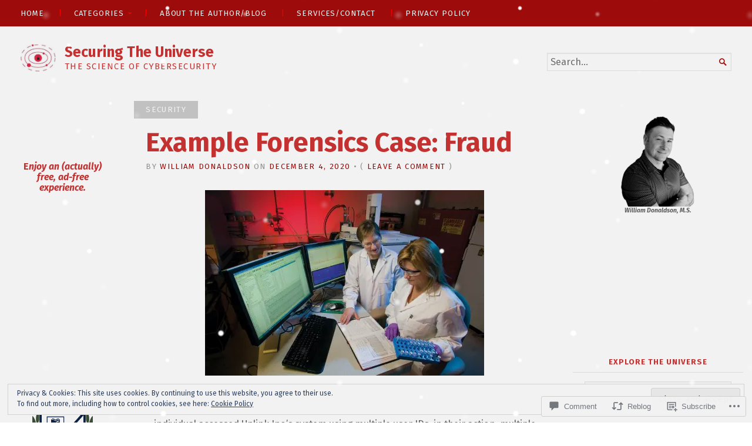

--- FILE ---
content_type: text/html; charset=UTF-8
request_url: https://securingtheuniverse.com/2020/12/04/example-forensics-case-fraud/
body_size: 35602
content:
<!DOCTYPE html>
<html lang="en">
<head>
	<meta charset="UTF-8" />
	<meta http-equiv="Content-Type" content="text/html; charset=UTF-8" />
	<meta name="viewport" content="width=device-width, initial-scale=1.0">

	<title>Example Forensics Case: Fraud &#8211; Securing The Universe</title>
<script type="text/javascript">
  WebFontConfig = {"google":{"families":["Fira+Sans:r:latin,latin-ext","Fira+Sans:r,i,b,bi:latin,latin-ext"]},"api_url":"https:\/\/fonts-api.wp.com\/css"};
  (function() {
    var wf = document.createElement('script');
    wf.src = '/wp-content/plugins/custom-fonts/js/webfont.js';
    wf.type = 'text/javascript';
    wf.async = 'true';
    var s = document.getElementsByTagName('script')[0];
    s.parentNode.insertBefore(wf, s);
	})();
</script><style id="jetpack-custom-fonts-css">.wf-active body, .wf-active button, .wf-active input, .wf-active select, .wf-active textarea{font-family:"Fira Sans",sans-serif}.wf-active h1, .wf-active h2, .wf-active h3, .wf-active h4, .wf-active h5, .wf-active h6{font-family:"Fira Sans",sans-serif;font-weight:400;font-style:normal}.wf-active h1{font-style:normal;font-weight:400}.wf-active .masthead h1.logo{font-style:normal;font-weight:400}.wf-active .masthead h2.description{font-style:normal;font-weight:400}.wf-active .primary-content .primary-wrapper .item .image-meta h2{font-style:normal;font-weight:400}.wf-active .showcase .item h2{font-style:normal;font-weight:400}.wf-active .main .main-post-list article h2{font-style:normal;font-weight:400}.wf-active .sidebar-category-summaries .item h3{font-style:normal;font-weight:400}.wf-active h2{font-style:normal;font-weight:400}.wf-active h3{font-style:normal;font-weight:400}.wf-active h4{font-style:normal;font-weight:400}.wf-active h5{font-style:normal;font-weight:400}.wf-active h6{font-style:normal;font-weight:400}</style>
<meta name='robots' content='max-image-preview:large' />

<!-- Async WordPress.com Remote Login -->
<script id="wpcom_remote_login_js">
var wpcom_remote_login_extra_auth = '';
function wpcom_remote_login_remove_dom_node_id( element_id ) {
	var dom_node = document.getElementById( element_id );
	if ( dom_node ) { dom_node.parentNode.removeChild( dom_node ); }
}
function wpcom_remote_login_remove_dom_node_classes( class_name ) {
	var dom_nodes = document.querySelectorAll( '.' + class_name );
	for ( var i = 0; i < dom_nodes.length; i++ ) {
		dom_nodes[ i ].parentNode.removeChild( dom_nodes[ i ] );
	}
}
function wpcom_remote_login_final_cleanup() {
	wpcom_remote_login_remove_dom_node_classes( "wpcom_remote_login_msg" );
	wpcom_remote_login_remove_dom_node_id( "wpcom_remote_login_key" );
	wpcom_remote_login_remove_dom_node_id( "wpcom_remote_login_validate" );
	wpcom_remote_login_remove_dom_node_id( "wpcom_remote_login_js" );
	wpcom_remote_login_remove_dom_node_id( "wpcom_request_access_iframe" );
	wpcom_remote_login_remove_dom_node_id( "wpcom_request_access_styles" );
}

// Watch for messages back from the remote login
window.addEventListener( "message", function( e ) {
	if ( e.origin === "https://r-login.wordpress.com" ) {
		var data = {};
		try {
			data = JSON.parse( e.data );
		} catch( e ) {
			wpcom_remote_login_final_cleanup();
			return;
		}

		if ( data.msg === 'LOGIN' ) {
			// Clean up the login check iframe
			wpcom_remote_login_remove_dom_node_id( "wpcom_remote_login_key" );

			var id_regex = new RegExp( /^[0-9]+$/ );
			var token_regex = new RegExp( /^.*|.*|.*$/ );
			if (
				token_regex.test( data.token )
				&& id_regex.test( data.wpcomid )
			) {
				// We have everything we need to ask for a login
				var script = document.createElement( "script" );
				script.setAttribute( "id", "wpcom_remote_login_validate" );
				script.src = '/remote-login.php?wpcom_remote_login=validate'
					+ '&wpcomid=' + data.wpcomid
					+ '&token=' + encodeURIComponent( data.token )
					+ '&host=' + window.location.protocol
					+ '//' + window.location.hostname
					+ '&postid=5292'
					+ '&is_singular=1';
				document.body.appendChild( script );
			}

			return;
		}

		// Safari ITP, not logged in, so redirect
		if ( data.msg === 'LOGIN-REDIRECT' ) {
			window.location = 'https://wordpress.com/log-in?redirect_to=' + window.location.href;
			return;
		}

		// Safari ITP, storage access failed, remove the request
		if ( data.msg === 'LOGIN-REMOVE' ) {
			var css_zap = 'html { -webkit-transition: margin-top 1s; transition: margin-top 1s; } /* 9001 */ html { margin-top: 0 !important; } * html body { margin-top: 0 !important; } @media screen and ( max-width: 782px ) { html { margin-top: 0 !important; } * html body { margin-top: 0 !important; } }';
			var style_zap = document.createElement( 'style' );
			style_zap.type = 'text/css';
			style_zap.appendChild( document.createTextNode( css_zap ) );
			document.body.appendChild( style_zap );

			var e = document.getElementById( 'wpcom_request_access_iframe' );
			e.parentNode.removeChild( e );

			document.cookie = 'wordpress_com_login_access=denied; path=/; max-age=31536000';

			return;
		}

		// Safari ITP
		if ( data.msg === 'REQUEST_ACCESS' ) {
			console.log( 'request access: safari' );

			// Check ITP iframe enable/disable knob
			if ( wpcom_remote_login_extra_auth !== 'safari_itp_iframe' ) {
				return;
			}

			// If we are in a "private window" there is no ITP.
			var private_window = false;
			try {
				var opendb = window.openDatabase( null, null, null, null );
			} catch( e ) {
				private_window = true;
			}

			if ( private_window ) {
				console.log( 'private window' );
				return;
			}

			var iframe = document.createElement( 'iframe' );
			iframe.id = 'wpcom_request_access_iframe';
			iframe.setAttribute( 'scrolling', 'no' );
			iframe.setAttribute( 'sandbox', 'allow-storage-access-by-user-activation allow-scripts allow-same-origin allow-top-navigation-by-user-activation' );
			iframe.src = 'https://r-login.wordpress.com/remote-login.php?wpcom_remote_login=request_access&origin=' + encodeURIComponent( data.origin ) + '&wpcomid=' + encodeURIComponent( data.wpcomid );

			var css = 'html { -webkit-transition: margin-top 1s; transition: margin-top 1s; } /* 9001 */ html { margin-top: 46px !important; } * html body { margin-top: 46px !important; } @media screen and ( max-width: 660px ) { html { margin-top: 71px !important; } * html body { margin-top: 71px !important; } #wpcom_request_access_iframe { display: block; height: 71px !important; } } #wpcom_request_access_iframe { border: 0px; height: 46px; position: fixed; top: 0; left: 0; width: 100%; min-width: 100%; z-index: 99999; background: #23282d; } ';

			var style = document.createElement( 'style' );
			style.type = 'text/css';
			style.id = 'wpcom_request_access_styles';
			style.appendChild( document.createTextNode( css ) );
			document.body.appendChild( style );

			document.body.appendChild( iframe );
		}

		if ( data.msg === 'DONE' ) {
			wpcom_remote_login_final_cleanup();
		}
	}
}, false );

// Inject the remote login iframe after the page has had a chance to load
// more critical resources
window.addEventListener( "DOMContentLoaded", function( e ) {
	var iframe = document.createElement( "iframe" );
	iframe.style.display = "none";
	iframe.setAttribute( "scrolling", "no" );
	iframe.setAttribute( "id", "wpcom_remote_login_key" );
	iframe.src = "https://r-login.wordpress.com/remote-login.php"
		+ "?wpcom_remote_login=key"
		+ "&origin=aHR0cHM6Ly9zZWN1cmluZ3RoZXVuaXZlcnNlLmNvbQ%3D%3D"
		+ "&wpcomid=148590907"
		+ "&time=" + Math.floor( Date.now() / 1000 );
	document.body.appendChild( iframe );
}, false );
</script>
<link rel='dns-prefetch' href='//s0.wp.com' />
<link rel='dns-prefetch' href='//widgets.wp.com' />
<link rel='dns-prefetch' href='//wordpress.com' />
<link rel='dns-prefetch' href='//fonts-api.wp.com' />
<link rel="alternate" type="application/rss+xml" title="Securing The Universe &raquo; Feed" href="https://securingtheuniverse.com/feed/" />
<link rel="alternate" type="application/rss+xml" title="Securing The Universe &raquo; Comments Feed" href="https://securingtheuniverse.com/comments/feed/" />
<link rel="alternate" type="application/rss+xml" title="Securing The Universe &raquo; Example Forensics Case: Fraud Comments Feed" href="https://securingtheuniverse.com/2020/12/04/example-forensics-case-fraud/feed/" />
	<script type="text/javascript">
		/* <![CDATA[ */
		function addLoadEvent(func) {
			var oldonload = window.onload;
			if (typeof window.onload != 'function') {
				window.onload = func;
			} else {
				window.onload = function () {
					oldonload();
					func();
				}
			}
		}
		/* ]]> */
	</script>
	<link crossorigin='anonymous' rel='stylesheet' id='all-css-0-1' href='/_static/??-eJxtzEkKgDAQRNELGZs4EDfiWUJsxMzYHby+RARB3BQ8KD6cWZgUGSNDKCL7su2RwCJnbdxjCCnVWYtHggO9ZlxFTsQftYaogf+k3x2+4Vv1voRZqrHvpkHJwV5glDTa&cssminify=yes' type='text/css' media='all' />
<style id='wp-emoji-styles-inline-css'>

	img.wp-smiley, img.emoji {
		display: inline !important;
		border: none !important;
		box-shadow: none !important;
		height: 1em !important;
		width: 1em !important;
		margin: 0 0.07em !important;
		vertical-align: -0.1em !important;
		background: none !important;
		padding: 0 !important;
	}
/*# sourceURL=wp-emoji-styles-inline-css */
</style>
<link crossorigin='anonymous' rel='stylesheet' id='all-css-2-1' href='/wp-content/plugins/gutenberg-core/v22.2.0/build/styles/block-library/style.css?m=1764855221i&cssminify=yes' type='text/css' media='all' />
<style id='wp-block-library-inline-css'>
.has-text-align-justify {
	text-align:justify;
}
.has-text-align-justify{text-align:justify;}

/*# sourceURL=wp-block-library-inline-css */
</style><link crossorigin='anonymous' rel='stylesheet' id='all-css-0-2' href='/wp-content/plugins/gutenberg-core/v22.2.0/build/styles/block-library/group/style.css?m=1764855221i&cssminify=yes' type='text/css' media='all' />
<style id='wp-block-paragraph-inline-css'>
.is-small-text{font-size:.875em}.is-regular-text{font-size:1em}.is-large-text{font-size:2.25em}.is-larger-text{font-size:3em}.has-drop-cap:not(:focus):first-letter{float:left;font-size:8.4em;font-style:normal;font-weight:100;line-height:.68;margin:.05em .1em 0 0;text-transform:uppercase}body.rtl .has-drop-cap:not(:focus):first-letter{float:none;margin-left:.1em}p.has-drop-cap.has-background{overflow:hidden}:root :where(p.has-background){padding:1.25em 2.375em}:where(p.has-text-color:not(.has-link-color)) a{color:inherit}p.has-text-align-left[style*="writing-mode:vertical-lr"],p.has-text-align-right[style*="writing-mode:vertical-rl"]{rotate:180deg}
/*# sourceURL=/wp-content/plugins/gutenberg-core/v22.2.0/build/styles/block-library/paragraph/style.css */
</style>
<style id='wp-block-heading-inline-css'>
h1:where(.wp-block-heading).has-background,h2:where(.wp-block-heading).has-background,h3:where(.wp-block-heading).has-background,h4:where(.wp-block-heading).has-background,h5:where(.wp-block-heading).has-background,h6:where(.wp-block-heading).has-background{padding:1.25em 2.375em}h1.has-text-align-left[style*=writing-mode]:where([style*=vertical-lr]),h1.has-text-align-right[style*=writing-mode]:where([style*=vertical-rl]),h2.has-text-align-left[style*=writing-mode]:where([style*=vertical-lr]),h2.has-text-align-right[style*=writing-mode]:where([style*=vertical-rl]),h3.has-text-align-left[style*=writing-mode]:where([style*=vertical-lr]),h3.has-text-align-right[style*=writing-mode]:where([style*=vertical-rl]),h4.has-text-align-left[style*=writing-mode]:where([style*=vertical-lr]),h4.has-text-align-right[style*=writing-mode]:where([style*=vertical-rl]),h5.has-text-align-left[style*=writing-mode]:where([style*=vertical-lr]),h5.has-text-align-right[style*=writing-mode]:where([style*=vertical-rl]),h6.has-text-align-left[style*=writing-mode]:where([style*=vertical-lr]),h6.has-text-align-right[style*=writing-mode]:where([style*=vertical-rl]){rotate:180deg}
/*# sourceURL=/wp-content/plugins/gutenberg-core/v22.2.0/build/styles/block-library/heading/style.css */
</style>
<style id='wp-block-image-inline-css'>
.wp-block-image>a,.wp-block-image>figure>a{display:inline-block}.wp-block-image img{box-sizing:border-box;height:auto;max-width:100%;vertical-align:bottom}@media not (prefers-reduced-motion){.wp-block-image img.hide{visibility:hidden}.wp-block-image img.show{animation:show-content-image .4s}}.wp-block-image[style*=border-radius] img,.wp-block-image[style*=border-radius]>a{border-radius:inherit}.wp-block-image.has-custom-border img{box-sizing:border-box}.wp-block-image.aligncenter{text-align:center}.wp-block-image.alignfull>a,.wp-block-image.alignwide>a{width:100%}.wp-block-image.alignfull img,.wp-block-image.alignwide img{height:auto;width:100%}.wp-block-image .aligncenter,.wp-block-image .alignleft,.wp-block-image .alignright,.wp-block-image.aligncenter,.wp-block-image.alignleft,.wp-block-image.alignright{display:table}.wp-block-image .aligncenter>figcaption,.wp-block-image .alignleft>figcaption,.wp-block-image .alignright>figcaption,.wp-block-image.aligncenter>figcaption,.wp-block-image.alignleft>figcaption,.wp-block-image.alignright>figcaption{caption-side:bottom;display:table-caption}.wp-block-image .alignleft{float:left;margin:.5em 1em .5em 0}.wp-block-image .alignright{float:right;margin:.5em 0 .5em 1em}.wp-block-image .aligncenter{margin-left:auto;margin-right:auto}.wp-block-image :where(figcaption){margin-bottom:1em;margin-top:.5em}.wp-block-image.is-style-circle-mask img{border-radius:9999px}@supports ((-webkit-mask-image:none) or (mask-image:none)) or (-webkit-mask-image:none){.wp-block-image.is-style-circle-mask img{border-radius:0;-webkit-mask-image:url('data:image/svg+xml;utf8,<svg viewBox="0 0 100 100" xmlns="http://www.w3.org/2000/svg"><circle cx="50" cy="50" r="50"/></svg>');mask-image:url('data:image/svg+xml;utf8,<svg viewBox="0 0 100 100" xmlns="http://www.w3.org/2000/svg"><circle cx="50" cy="50" r="50"/></svg>');mask-mode:alpha;-webkit-mask-position:center;mask-position:center;-webkit-mask-repeat:no-repeat;mask-repeat:no-repeat;-webkit-mask-size:contain;mask-size:contain}}:root :where(.wp-block-image.is-style-rounded img,.wp-block-image .is-style-rounded img){border-radius:9999px}.wp-block-image figure{margin:0}.wp-lightbox-container{display:flex;flex-direction:column;position:relative}.wp-lightbox-container img{cursor:zoom-in}.wp-lightbox-container img:hover+button{opacity:1}.wp-lightbox-container button{align-items:center;backdrop-filter:blur(16px) saturate(180%);background-color:#5a5a5a40;border:none;border-radius:4px;cursor:zoom-in;display:flex;height:20px;justify-content:center;opacity:0;padding:0;position:absolute;right:16px;text-align:center;top:16px;width:20px;z-index:100}@media not (prefers-reduced-motion){.wp-lightbox-container button{transition:opacity .2s ease}}.wp-lightbox-container button:focus-visible{outline:3px auto #5a5a5a40;outline:3px auto -webkit-focus-ring-color;outline-offset:3px}.wp-lightbox-container button:hover{cursor:pointer;opacity:1}.wp-lightbox-container button:focus{opacity:1}.wp-lightbox-container button:focus,.wp-lightbox-container button:hover,.wp-lightbox-container button:not(:hover):not(:active):not(.has-background){background-color:#5a5a5a40;border:none}.wp-lightbox-overlay{box-sizing:border-box;cursor:zoom-out;height:100vh;left:0;overflow:hidden;position:fixed;top:0;visibility:hidden;width:100%;z-index:100000}.wp-lightbox-overlay .close-button{align-items:center;cursor:pointer;display:flex;justify-content:center;min-height:40px;min-width:40px;padding:0;position:absolute;right:calc(env(safe-area-inset-right) + 16px);top:calc(env(safe-area-inset-top) + 16px);z-index:5000000}.wp-lightbox-overlay .close-button:focus,.wp-lightbox-overlay .close-button:hover,.wp-lightbox-overlay .close-button:not(:hover):not(:active):not(.has-background){background:none;border:none}.wp-lightbox-overlay .lightbox-image-container{height:var(--wp--lightbox-container-height);left:50%;overflow:hidden;position:absolute;top:50%;transform:translate(-50%,-50%);transform-origin:top left;width:var(--wp--lightbox-container-width);z-index:9999999999}.wp-lightbox-overlay .wp-block-image{align-items:center;box-sizing:border-box;display:flex;height:100%;justify-content:center;margin:0;position:relative;transform-origin:0 0;width:100%;z-index:3000000}.wp-lightbox-overlay .wp-block-image img{height:var(--wp--lightbox-image-height);min-height:var(--wp--lightbox-image-height);min-width:var(--wp--lightbox-image-width);width:var(--wp--lightbox-image-width)}.wp-lightbox-overlay .wp-block-image figcaption{display:none}.wp-lightbox-overlay button{background:none;border:none}.wp-lightbox-overlay .scrim{background-color:#fff;height:100%;opacity:.9;position:absolute;width:100%;z-index:2000000}.wp-lightbox-overlay.active{visibility:visible}@media not (prefers-reduced-motion){.wp-lightbox-overlay.active{animation:turn-on-visibility .25s both}.wp-lightbox-overlay.active img{animation:turn-on-visibility .35s both}.wp-lightbox-overlay.show-closing-animation:not(.active){animation:turn-off-visibility .35s both}.wp-lightbox-overlay.show-closing-animation:not(.active) img{animation:turn-off-visibility .25s both}.wp-lightbox-overlay.zoom.active{animation:none;opacity:1;visibility:visible}.wp-lightbox-overlay.zoom.active .lightbox-image-container{animation:lightbox-zoom-in .4s}.wp-lightbox-overlay.zoom.active .lightbox-image-container img{animation:none}.wp-lightbox-overlay.zoom.active .scrim{animation:turn-on-visibility .4s forwards}.wp-lightbox-overlay.zoom.show-closing-animation:not(.active){animation:none}.wp-lightbox-overlay.zoom.show-closing-animation:not(.active) .lightbox-image-container{animation:lightbox-zoom-out .4s}.wp-lightbox-overlay.zoom.show-closing-animation:not(.active) .lightbox-image-container img{animation:none}.wp-lightbox-overlay.zoom.show-closing-animation:not(.active) .scrim{animation:turn-off-visibility .4s forwards}}@keyframes show-content-image{0%{visibility:hidden}99%{visibility:hidden}to{visibility:visible}}@keyframes turn-on-visibility{0%{opacity:0}to{opacity:1}}@keyframes turn-off-visibility{0%{opacity:1;visibility:visible}99%{opacity:0;visibility:visible}to{opacity:0;visibility:hidden}}@keyframes lightbox-zoom-in{0%{transform:translate(calc((-100vw + var(--wp--lightbox-scrollbar-width))/2 + var(--wp--lightbox-initial-left-position)),calc(-50vh + var(--wp--lightbox-initial-top-position))) scale(var(--wp--lightbox-scale))}to{transform:translate(-50%,-50%) scale(1)}}@keyframes lightbox-zoom-out{0%{transform:translate(-50%,-50%) scale(1);visibility:visible}99%{visibility:visible}to{transform:translate(calc((-100vw + var(--wp--lightbox-scrollbar-width))/2 + var(--wp--lightbox-initial-left-position)),calc(-50vh + var(--wp--lightbox-initial-top-position))) scale(var(--wp--lightbox-scale));visibility:hidden}}
/*# sourceURL=/wp-content/plugins/gutenberg-core/v22.2.0/build/styles/block-library/image/style.css */
</style>
<style id='wp-block-list-inline-css'>
ol,ul{box-sizing:border-box}:root :where(.wp-block-list.has-background){padding:1.25em 2.375em}
/*# sourceURL=/wp-content/plugins/gutenberg-core/v22.2.0/build/styles/block-library/list/style.css */
</style>
<style id='global-styles-inline-css'>
:root{--wp--preset--aspect-ratio--square: 1;--wp--preset--aspect-ratio--4-3: 4/3;--wp--preset--aspect-ratio--3-4: 3/4;--wp--preset--aspect-ratio--3-2: 3/2;--wp--preset--aspect-ratio--2-3: 2/3;--wp--preset--aspect-ratio--16-9: 16/9;--wp--preset--aspect-ratio--9-16: 9/16;--wp--preset--color--black: #000000;--wp--preset--color--cyan-bluish-gray: #abb8c3;--wp--preset--color--white: #ffffff;--wp--preset--color--pale-pink: #f78da7;--wp--preset--color--vivid-red: #cf2e2e;--wp--preset--color--luminous-vivid-orange: #ff6900;--wp--preset--color--luminous-vivid-amber: #fcb900;--wp--preset--color--light-green-cyan: #7bdcb5;--wp--preset--color--vivid-green-cyan: #00d084;--wp--preset--color--pale-cyan-blue: #8ed1fc;--wp--preset--color--vivid-cyan-blue: #0693e3;--wp--preset--color--vivid-purple: #9b51e0;--wp--preset--gradient--vivid-cyan-blue-to-vivid-purple: linear-gradient(135deg,rgb(6,147,227) 0%,rgb(155,81,224) 100%);--wp--preset--gradient--light-green-cyan-to-vivid-green-cyan: linear-gradient(135deg,rgb(122,220,180) 0%,rgb(0,208,130) 100%);--wp--preset--gradient--luminous-vivid-amber-to-luminous-vivid-orange: linear-gradient(135deg,rgb(252,185,0) 0%,rgb(255,105,0) 100%);--wp--preset--gradient--luminous-vivid-orange-to-vivid-red: linear-gradient(135deg,rgb(255,105,0) 0%,rgb(207,46,46) 100%);--wp--preset--gradient--very-light-gray-to-cyan-bluish-gray: linear-gradient(135deg,rgb(238,238,238) 0%,rgb(169,184,195) 100%);--wp--preset--gradient--cool-to-warm-spectrum: linear-gradient(135deg,rgb(74,234,220) 0%,rgb(151,120,209) 20%,rgb(207,42,186) 40%,rgb(238,44,130) 60%,rgb(251,105,98) 80%,rgb(254,248,76) 100%);--wp--preset--gradient--blush-light-purple: linear-gradient(135deg,rgb(255,206,236) 0%,rgb(152,150,240) 100%);--wp--preset--gradient--blush-bordeaux: linear-gradient(135deg,rgb(254,205,165) 0%,rgb(254,45,45) 50%,rgb(107,0,62) 100%);--wp--preset--gradient--luminous-dusk: linear-gradient(135deg,rgb(255,203,112) 0%,rgb(199,81,192) 50%,rgb(65,88,208) 100%);--wp--preset--gradient--pale-ocean: linear-gradient(135deg,rgb(255,245,203) 0%,rgb(182,227,212) 50%,rgb(51,167,181) 100%);--wp--preset--gradient--electric-grass: linear-gradient(135deg,rgb(202,248,128) 0%,rgb(113,206,126) 100%);--wp--preset--gradient--midnight: linear-gradient(135deg,rgb(2,3,129) 0%,rgb(40,116,252) 100%);--wp--preset--font-size--small: 12.25px;--wp--preset--font-size--medium: 16.33px;--wp--preset--font-size--large: 24.5px;--wp--preset--font-size--x-large: 42px;--wp--preset--font-size--normal: 14.29px;--wp--preset--font-size--huge: 32.66px;--wp--preset--font-family--albert-sans: 'Albert Sans', sans-serif;--wp--preset--font-family--alegreya: Alegreya, serif;--wp--preset--font-family--arvo: Arvo, serif;--wp--preset--font-family--bodoni-moda: 'Bodoni Moda', serif;--wp--preset--font-family--bricolage-grotesque: 'Bricolage Grotesque', sans-serif;--wp--preset--font-family--cabin: Cabin, sans-serif;--wp--preset--font-family--chivo: Chivo, sans-serif;--wp--preset--font-family--commissioner: Commissioner, sans-serif;--wp--preset--font-family--cormorant: Cormorant, serif;--wp--preset--font-family--courier-prime: 'Courier Prime', monospace;--wp--preset--font-family--crimson-pro: 'Crimson Pro', serif;--wp--preset--font-family--dm-mono: 'DM Mono', monospace;--wp--preset--font-family--dm-sans: 'DM Sans', sans-serif;--wp--preset--font-family--dm-serif-display: 'DM Serif Display', serif;--wp--preset--font-family--domine: Domine, serif;--wp--preset--font-family--eb-garamond: 'EB Garamond', serif;--wp--preset--font-family--epilogue: Epilogue, sans-serif;--wp--preset--font-family--fahkwang: Fahkwang, sans-serif;--wp--preset--font-family--figtree: Figtree, sans-serif;--wp--preset--font-family--fira-sans: 'Fira Sans', sans-serif;--wp--preset--font-family--fjalla-one: 'Fjalla One', sans-serif;--wp--preset--font-family--fraunces: Fraunces, serif;--wp--preset--font-family--gabarito: Gabarito, system-ui;--wp--preset--font-family--ibm-plex-mono: 'IBM Plex Mono', monospace;--wp--preset--font-family--ibm-plex-sans: 'IBM Plex Sans', sans-serif;--wp--preset--font-family--ibarra-real-nova: 'Ibarra Real Nova', serif;--wp--preset--font-family--instrument-serif: 'Instrument Serif', serif;--wp--preset--font-family--inter: Inter, sans-serif;--wp--preset--font-family--josefin-sans: 'Josefin Sans', sans-serif;--wp--preset--font-family--jost: Jost, sans-serif;--wp--preset--font-family--libre-baskerville: 'Libre Baskerville', serif;--wp--preset--font-family--libre-franklin: 'Libre Franklin', sans-serif;--wp--preset--font-family--literata: Literata, serif;--wp--preset--font-family--lora: Lora, serif;--wp--preset--font-family--merriweather: Merriweather, serif;--wp--preset--font-family--montserrat: Montserrat, sans-serif;--wp--preset--font-family--newsreader: Newsreader, serif;--wp--preset--font-family--noto-sans-mono: 'Noto Sans Mono', sans-serif;--wp--preset--font-family--nunito: Nunito, sans-serif;--wp--preset--font-family--open-sans: 'Open Sans', sans-serif;--wp--preset--font-family--overpass: Overpass, sans-serif;--wp--preset--font-family--pt-serif: 'PT Serif', serif;--wp--preset--font-family--petrona: Petrona, serif;--wp--preset--font-family--piazzolla: Piazzolla, serif;--wp--preset--font-family--playfair-display: 'Playfair Display', serif;--wp--preset--font-family--plus-jakarta-sans: 'Plus Jakarta Sans', sans-serif;--wp--preset--font-family--poppins: Poppins, sans-serif;--wp--preset--font-family--raleway: Raleway, sans-serif;--wp--preset--font-family--roboto: Roboto, sans-serif;--wp--preset--font-family--roboto-slab: 'Roboto Slab', serif;--wp--preset--font-family--rubik: Rubik, sans-serif;--wp--preset--font-family--rufina: Rufina, serif;--wp--preset--font-family--sora: Sora, sans-serif;--wp--preset--font-family--source-sans-3: 'Source Sans 3', sans-serif;--wp--preset--font-family--source-serif-4: 'Source Serif 4', serif;--wp--preset--font-family--space-mono: 'Space Mono', monospace;--wp--preset--font-family--syne: Syne, sans-serif;--wp--preset--font-family--texturina: Texturina, serif;--wp--preset--font-family--urbanist: Urbanist, sans-serif;--wp--preset--font-family--work-sans: 'Work Sans', sans-serif;--wp--preset--spacing--20: 0.44rem;--wp--preset--spacing--30: 0.67rem;--wp--preset--spacing--40: 1rem;--wp--preset--spacing--50: 1.5rem;--wp--preset--spacing--60: 2.25rem;--wp--preset--spacing--70: 3.38rem;--wp--preset--spacing--80: 5.06rem;--wp--preset--shadow--natural: 6px 6px 9px rgba(0, 0, 0, 0.2);--wp--preset--shadow--deep: 12px 12px 50px rgba(0, 0, 0, 0.4);--wp--preset--shadow--sharp: 6px 6px 0px rgba(0, 0, 0, 0.2);--wp--preset--shadow--outlined: 6px 6px 0px -3px rgb(255, 255, 255), 6px 6px rgb(0, 0, 0);--wp--preset--shadow--crisp: 6px 6px 0px rgb(0, 0, 0);}:where(.is-layout-flex){gap: 0.5em;}:where(.is-layout-grid){gap: 0.5em;}body .is-layout-flex{display: flex;}.is-layout-flex{flex-wrap: wrap;align-items: center;}.is-layout-flex > :is(*, div){margin: 0;}body .is-layout-grid{display: grid;}.is-layout-grid > :is(*, div){margin: 0;}:where(.wp-block-columns.is-layout-flex){gap: 2em;}:where(.wp-block-columns.is-layout-grid){gap: 2em;}:where(.wp-block-post-template.is-layout-flex){gap: 1.25em;}:where(.wp-block-post-template.is-layout-grid){gap: 1.25em;}.has-black-color{color: var(--wp--preset--color--black) !important;}.has-cyan-bluish-gray-color{color: var(--wp--preset--color--cyan-bluish-gray) !important;}.has-white-color{color: var(--wp--preset--color--white) !important;}.has-pale-pink-color{color: var(--wp--preset--color--pale-pink) !important;}.has-vivid-red-color{color: var(--wp--preset--color--vivid-red) !important;}.has-luminous-vivid-orange-color{color: var(--wp--preset--color--luminous-vivid-orange) !important;}.has-luminous-vivid-amber-color{color: var(--wp--preset--color--luminous-vivid-amber) !important;}.has-light-green-cyan-color{color: var(--wp--preset--color--light-green-cyan) !important;}.has-vivid-green-cyan-color{color: var(--wp--preset--color--vivid-green-cyan) !important;}.has-pale-cyan-blue-color{color: var(--wp--preset--color--pale-cyan-blue) !important;}.has-vivid-cyan-blue-color{color: var(--wp--preset--color--vivid-cyan-blue) !important;}.has-vivid-purple-color{color: var(--wp--preset--color--vivid-purple) !important;}.has-black-background-color{background-color: var(--wp--preset--color--black) !important;}.has-cyan-bluish-gray-background-color{background-color: var(--wp--preset--color--cyan-bluish-gray) !important;}.has-white-background-color{background-color: var(--wp--preset--color--white) !important;}.has-pale-pink-background-color{background-color: var(--wp--preset--color--pale-pink) !important;}.has-vivid-red-background-color{background-color: var(--wp--preset--color--vivid-red) !important;}.has-luminous-vivid-orange-background-color{background-color: var(--wp--preset--color--luminous-vivid-orange) !important;}.has-luminous-vivid-amber-background-color{background-color: var(--wp--preset--color--luminous-vivid-amber) !important;}.has-light-green-cyan-background-color{background-color: var(--wp--preset--color--light-green-cyan) !important;}.has-vivid-green-cyan-background-color{background-color: var(--wp--preset--color--vivid-green-cyan) !important;}.has-pale-cyan-blue-background-color{background-color: var(--wp--preset--color--pale-cyan-blue) !important;}.has-vivid-cyan-blue-background-color{background-color: var(--wp--preset--color--vivid-cyan-blue) !important;}.has-vivid-purple-background-color{background-color: var(--wp--preset--color--vivid-purple) !important;}.has-black-border-color{border-color: var(--wp--preset--color--black) !important;}.has-cyan-bluish-gray-border-color{border-color: var(--wp--preset--color--cyan-bluish-gray) !important;}.has-white-border-color{border-color: var(--wp--preset--color--white) !important;}.has-pale-pink-border-color{border-color: var(--wp--preset--color--pale-pink) !important;}.has-vivid-red-border-color{border-color: var(--wp--preset--color--vivid-red) !important;}.has-luminous-vivid-orange-border-color{border-color: var(--wp--preset--color--luminous-vivid-orange) !important;}.has-luminous-vivid-amber-border-color{border-color: var(--wp--preset--color--luminous-vivid-amber) !important;}.has-light-green-cyan-border-color{border-color: var(--wp--preset--color--light-green-cyan) !important;}.has-vivid-green-cyan-border-color{border-color: var(--wp--preset--color--vivid-green-cyan) !important;}.has-pale-cyan-blue-border-color{border-color: var(--wp--preset--color--pale-cyan-blue) !important;}.has-vivid-cyan-blue-border-color{border-color: var(--wp--preset--color--vivid-cyan-blue) !important;}.has-vivid-purple-border-color{border-color: var(--wp--preset--color--vivid-purple) !important;}.has-vivid-cyan-blue-to-vivid-purple-gradient-background{background: var(--wp--preset--gradient--vivid-cyan-blue-to-vivid-purple) !important;}.has-light-green-cyan-to-vivid-green-cyan-gradient-background{background: var(--wp--preset--gradient--light-green-cyan-to-vivid-green-cyan) !important;}.has-luminous-vivid-amber-to-luminous-vivid-orange-gradient-background{background: var(--wp--preset--gradient--luminous-vivid-amber-to-luminous-vivid-orange) !important;}.has-luminous-vivid-orange-to-vivid-red-gradient-background{background: var(--wp--preset--gradient--luminous-vivid-orange-to-vivid-red) !important;}.has-very-light-gray-to-cyan-bluish-gray-gradient-background{background: var(--wp--preset--gradient--very-light-gray-to-cyan-bluish-gray) !important;}.has-cool-to-warm-spectrum-gradient-background{background: var(--wp--preset--gradient--cool-to-warm-spectrum) !important;}.has-blush-light-purple-gradient-background{background: var(--wp--preset--gradient--blush-light-purple) !important;}.has-blush-bordeaux-gradient-background{background: var(--wp--preset--gradient--blush-bordeaux) !important;}.has-luminous-dusk-gradient-background{background: var(--wp--preset--gradient--luminous-dusk) !important;}.has-pale-ocean-gradient-background{background: var(--wp--preset--gradient--pale-ocean) !important;}.has-electric-grass-gradient-background{background: var(--wp--preset--gradient--electric-grass) !important;}.has-midnight-gradient-background{background: var(--wp--preset--gradient--midnight) !important;}.has-small-font-size{font-size: var(--wp--preset--font-size--small) !important;}.has-medium-font-size{font-size: var(--wp--preset--font-size--medium) !important;}.has-large-font-size{font-size: var(--wp--preset--font-size--large) !important;}.has-x-large-font-size{font-size: var(--wp--preset--font-size--x-large) !important;}.has-albert-sans-font-family{font-family: var(--wp--preset--font-family--albert-sans) !important;}.has-alegreya-font-family{font-family: var(--wp--preset--font-family--alegreya) !important;}.has-arvo-font-family{font-family: var(--wp--preset--font-family--arvo) !important;}.has-bodoni-moda-font-family{font-family: var(--wp--preset--font-family--bodoni-moda) !important;}.has-bricolage-grotesque-font-family{font-family: var(--wp--preset--font-family--bricolage-grotesque) !important;}.has-cabin-font-family{font-family: var(--wp--preset--font-family--cabin) !important;}.has-chivo-font-family{font-family: var(--wp--preset--font-family--chivo) !important;}.has-commissioner-font-family{font-family: var(--wp--preset--font-family--commissioner) !important;}.has-cormorant-font-family{font-family: var(--wp--preset--font-family--cormorant) !important;}.has-courier-prime-font-family{font-family: var(--wp--preset--font-family--courier-prime) !important;}.has-crimson-pro-font-family{font-family: var(--wp--preset--font-family--crimson-pro) !important;}.has-dm-mono-font-family{font-family: var(--wp--preset--font-family--dm-mono) !important;}.has-dm-sans-font-family{font-family: var(--wp--preset--font-family--dm-sans) !important;}.has-dm-serif-display-font-family{font-family: var(--wp--preset--font-family--dm-serif-display) !important;}.has-domine-font-family{font-family: var(--wp--preset--font-family--domine) !important;}.has-eb-garamond-font-family{font-family: var(--wp--preset--font-family--eb-garamond) !important;}.has-epilogue-font-family{font-family: var(--wp--preset--font-family--epilogue) !important;}.has-fahkwang-font-family{font-family: var(--wp--preset--font-family--fahkwang) !important;}.has-figtree-font-family{font-family: var(--wp--preset--font-family--figtree) !important;}.has-fira-sans-font-family{font-family: var(--wp--preset--font-family--fira-sans) !important;}.has-fjalla-one-font-family{font-family: var(--wp--preset--font-family--fjalla-one) !important;}.has-fraunces-font-family{font-family: var(--wp--preset--font-family--fraunces) !important;}.has-gabarito-font-family{font-family: var(--wp--preset--font-family--gabarito) !important;}.has-ibm-plex-mono-font-family{font-family: var(--wp--preset--font-family--ibm-plex-mono) !important;}.has-ibm-plex-sans-font-family{font-family: var(--wp--preset--font-family--ibm-plex-sans) !important;}.has-ibarra-real-nova-font-family{font-family: var(--wp--preset--font-family--ibarra-real-nova) !important;}.has-instrument-serif-font-family{font-family: var(--wp--preset--font-family--instrument-serif) !important;}.has-inter-font-family{font-family: var(--wp--preset--font-family--inter) !important;}.has-josefin-sans-font-family{font-family: var(--wp--preset--font-family--josefin-sans) !important;}.has-jost-font-family{font-family: var(--wp--preset--font-family--jost) !important;}.has-libre-baskerville-font-family{font-family: var(--wp--preset--font-family--libre-baskerville) !important;}.has-libre-franklin-font-family{font-family: var(--wp--preset--font-family--libre-franklin) !important;}.has-literata-font-family{font-family: var(--wp--preset--font-family--literata) !important;}.has-lora-font-family{font-family: var(--wp--preset--font-family--lora) !important;}.has-merriweather-font-family{font-family: var(--wp--preset--font-family--merriweather) !important;}.has-montserrat-font-family{font-family: var(--wp--preset--font-family--montserrat) !important;}.has-newsreader-font-family{font-family: var(--wp--preset--font-family--newsreader) !important;}.has-noto-sans-mono-font-family{font-family: var(--wp--preset--font-family--noto-sans-mono) !important;}.has-nunito-font-family{font-family: var(--wp--preset--font-family--nunito) !important;}.has-open-sans-font-family{font-family: var(--wp--preset--font-family--open-sans) !important;}.has-overpass-font-family{font-family: var(--wp--preset--font-family--overpass) !important;}.has-pt-serif-font-family{font-family: var(--wp--preset--font-family--pt-serif) !important;}.has-petrona-font-family{font-family: var(--wp--preset--font-family--petrona) !important;}.has-piazzolla-font-family{font-family: var(--wp--preset--font-family--piazzolla) !important;}.has-playfair-display-font-family{font-family: var(--wp--preset--font-family--playfair-display) !important;}.has-plus-jakarta-sans-font-family{font-family: var(--wp--preset--font-family--plus-jakarta-sans) !important;}.has-poppins-font-family{font-family: var(--wp--preset--font-family--poppins) !important;}.has-raleway-font-family{font-family: var(--wp--preset--font-family--raleway) !important;}.has-roboto-font-family{font-family: var(--wp--preset--font-family--roboto) !important;}.has-roboto-slab-font-family{font-family: var(--wp--preset--font-family--roboto-slab) !important;}.has-rubik-font-family{font-family: var(--wp--preset--font-family--rubik) !important;}.has-rufina-font-family{font-family: var(--wp--preset--font-family--rufina) !important;}.has-sora-font-family{font-family: var(--wp--preset--font-family--sora) !important;}.has-source-sans-3-font-family{font-family: var(--wp--preset--font-family--source-sans-3) !important;}.has-source-serif-4-font-family{font-family: var(--wp--preset--font-family--source-serif-4) !important;}.has-space-mono-font-family{font-family: var(--wp--preset--font-family--space-mono) !important;}.has-syne-font-family{font-family: var(--wp--preset--font-family--syne) !important;}.has-texturina-font-family{font-family: var(--wp--preset--font-family--texturina) !important;}.has-urbanist-font-family{font-family: var(--wp--preset--font-family--urbanist) !important;}.has-work-sans-font-family{font-family: var(--wp--preset--font-family--work-sans) !important;}
/*# sourceURL=global-styles-inline-css */
</style>

<style id='classic-theme-styles-inline-css'>
/*! This file is auto-generated */
.wp-block-button__link{color:#fff;background-color:#32373c;border-radius:9999px;box-shadow:none;text-decoration:none;padding:calc(.667em + 2px) calc(1.333em + 2px);font-size:1.125em}.wp-block-file__button{background:#32373c;color:#fff;text-decoration:none}
/*# sourceURL=/wp-includes/css/classic-themes.min.css */
</style>
<link crossorigin='anonymous' rel='stylesheet' id='all-css-4-1' href='/_static/??-eJy9UdtOwzAM/SFSq6iDvSA+BeVirdmSOIqdlv09Ka3G2KSJJ16iHNvn4gTmrCwlwSSQQz34xGDJBLInhueu33e9Yh9zQFVw6gZwnuUyoVjOATvL/ARXQjJiRIZcMPoawY6FkrcB4Xu8GTADOi9U1KpzpxCr+klTsNVj1rJMxEbUGJpBkke02bsDyuq13pXg52NKbjbKmJabWW3p1brMI94RJWt72jBEouVwdVmVq2FbfBZP6YIMqtbX4Rb/xaSV1pzXblvzY8LkqICuQlGLeHtHAy4WTPXBwUjBO31WnGj+Bf43xoTFtGduxeVL+RYvYd7jW//6sht2/TDsj1+eeQXw&cssminify=yes' type='text/css' media='all' />
<link rel='stylesheet' id='verbum-gutenberg-css-css' href='https://widgets.wp.com/verbum-block-editor/block-editor.css?ver=1738686361' media='all' />
<link crossorigin='anonymous' rel='stylesheet' id='all-css-6-1' href='/_static/??-eJx9T0EOwjAM+xAlGgyNC+IpaFShy9YkVdsJ8XsKQzAB2s12YseBazBWJaNk4NEEPzqSBFaZi2Q8DVhY+lLWRVkBgWim4k5vMA1mmblDLgkhItPIYLuoQtYjpHzz+LM+q9BjDq0dXhxYVeBEYsGhYJzO/oVLoRHPXl2B7vnUhy6ZHKrxattMpcKcmItvKT6sRz5UzW672ddNVfd34HSAOw==&cssminify=yes' type='text/css' media='all' />
<style id='broadsheet-style-inline-css'>
.tax-tags, .footer-top-tags { clip: rect(1px, 1px, 1px, 1px); height: 1px; position: absolute; overflow: hidden; width: 1px; }
/*# sourceURL=broadsheet-style-inline-css */
</style>
<link rel='stylesheet' id='chronicle-fonts-css' href='https://fonts-api.wp.com/css?family=Lato%3A400%2C900&#038;subset=latin%2Clatin-ext&#038;display=swap&#038;ver=1.0' media='all' />
<style id='jetpack-global-styles-frontend-style-inline-css'>
:root { --font-headings: unset; --font-base: unset; --font-headings-default: -apple-system,BlinkMacSystemFont,"Segoe UI",Roboto,Oxygen-Sans,Ubuntu,Cantarell,"Helvetica Neue",sans-serif; --font-base-default: -apple-system,BlinkMacSystemFont,"Segoe UI",Roboto,Oxygen-Sans,Ubuntu,Cantarell,"Helvetica Neue",sans-serif;}
/*# sourceURL=jetpack-global-styles-frontend-style-inline-css */
</style>
<link crossorigin='anonymous' rel='stylesheet' id='all-css-10-1' href='/_static/??-eJyNjcEKwjAQRH/IuFQj9SJ+isRsSLZusqWbUPx7W+lFBPEyzMDMPJhH46XUUCrkZkZukYrCEOro/GPLkEVWwcZBQZObAjrE59tSiXuvuoP/n25UPKh4cmxYouhH+HqrKeSFmyxElrvjX7iZMIaqsFQ2b+JEaFxBw6R13V7zpetPx8PZ9p0dXpQMX7Y=&cssminify=yes' type='text/css' media='all' />
<script type="text/javascript" id="jetpack_related-posts-js-extra">
/* <![CDATA[ */
var related_posts_js_options = {"post_heading":"h4"};
//# sourceURL=jetpack_related-posts-js-extra
/* ]]> */
</script>
<script type="text/javascript" id="broadsheet-script-main-js-extra">
/* <![CDATA[ */
var js_i18n = {"next":"next","prev":"previous","menu":"Menu"};
//# sourceURL=broadsheet-script-main-js-extra
/* ]]> */
</script>
<script type="text/javascript" id="wpcom-actionbar-placeholder-js-extra">
/* <![CDATA[ */
var actionbardata = {"siteID":"148590907","postID":"5292","siteURL":"https://securingtheuniverse.com","xhrURL":"https://securingtheuniverse.com/wp-admin/admin-ajax.php","nonce":"c7fa56ee65","isLoggedIn":"","statusMessage":"","subsEmailDefault":"instantly","proxyScriptUrl":"https://s0.wp.com/wp-content/js/wpcom-proxy-request.js?m=1513050504i&amp;ver=20211021","shortlink":"https://wp.me/pa3thx-1nm","i18n":{"followedText":"New posts from this site will now appear in your \u003Ca href=\"https://wordpress.com/reader\"\u003EReader\u003C/a\u003E","foldBar":"Collapse this bar","unfoldBar":"Expand this bar","shortLinkCopied":"Shortlink copied to clipboard."}};
//# sourceURL=wpcom-actionbar-placeholder-js-extra
/* ]]> */
</script>
<script type="text/javascript" id="jetpack-mu-wpcom-settings-js-before">
/* <![CDATA[ */
var JETPACK_MU_WPCOM_SETTINGS = {"assetsUrl":"https://s0.wp.com/wp-content/mu-plugins/jetpack-mu-wpcom-plugin/moon/jetpack_vendor/automattic/jetpack-mu-wpcom/src/build/"};
//# sourceURL=jetpack-mu-wpcom-settings-js-before
/* ]]> */
</script>
<script crossorigin='anonymous' type='text/javascript'  src='/_static/??-eJyVjlsKwjAQRTdkOrVQ/RKXImkytBMzScwD7e6NUqGCIn4Nl/s4A9cglHcZXQYuItgykktgMAepzosG9t7BiZyCoZDVENHKjFoEn3J6Vw2Ta0zawGrY1IzNIkR/m19eHbNFY3qY5lIwzstZD3wNCaYxVugnWp6QayVEZCoMQ/RSpwnx+UeypDH+VWH5k6Gm6B0pi6v8kQ/bfd+37a7renMHF3iGZQ=='></script>
<script type="text/javascript" id="rlt-proxy-js-after">
/* <![CDATA[ */
	rltInitialize( {"token":null,"iframeOrigins":["https:\/\/widgets.wp.com"]} );
//# sourceURL=rlt-proxy-js-after
/* ]]> */
</script>
<link rel="EditURI" type="application/rsd+xml" title="RSD" href="https://securingtheuniverse.wordpress.com/xmlrpc.php?rsd" />
<meta name="generator" content="WordPress.com" />
<link rel="canonical" href="https://securingtheuniverse.com/2020/12/04/example-forensics-case-fraud/" />
<link rel='shortlink' href='https://wp.me/pa3thx-1nm' />
<link rel="alternate" type="application/json+oembed" href="https://public-api.wordpress.com/oembed/?format=json&amp;url=https%3A%2F%2Fsecuringtheuniverse.com%2F2020%2F12%2F04%2Fexample-forensics-case-fraud%2F&amp;for=wpcom-auto-discovery" /><link rel="alternate" type="application/xml+oembed" href="https://public-api.wordpress.com/oembed/?format=xml&amp;url=https%3A%2F%2Fsecuringtheuniverse.com%2F2020%2F12%2F04%2Fexample-forensics-case-fraud%2F&amp;for=wpcom-auto-discovery" />
<!-- Jetpack Open Graph Tags -->
<meta property="og:type" content="article" />
<meta property="og:title" content="Example Forensics Case: Fraud" />
<meta property="og:url" content="https://securingtheuniverse.com/2020/12/04/example-forensics-case-fraud/" />
<meta property="og:description" content="Uplink Inc., a local ISP, has encountered a case of possible fraud in which an unauthorized individual accessed Uplink Inc.’s system using multiple user IDs; in their action, multiple customer acco…" />
<meta property="article:published_time" content="2020-12-04T15:39:47+00:00" />
<meta property="article:modified_time" content="2020-12-21T14:54:14+00:00" />
<meta property="og:site_name" content="Securing The Universe" />
<meta property="og:image" content="https://i0.wp.com/securingtheuniverse.com/wp-content/uploads/2020/12/science-in-hd-fanudwgjqbg-unsplash-1.jpg?fit=1200%2C798&#038;ssl=1" />
<meta property="og:image:width" content="1200" />
<meta property="og:image:height" content="798" />
<meta property="og:image:alt" content="" />
<meta property="og:locale" content="en_US" />
<meta property="article:publisher" content="https://www.facebook.com/WordPresscom" />
<meta name="twitter:text:title" content="Example Forensics Case: Fraud" />
<meta name="twitter:image" content="https://i0.wp.com/securingtheuniverse.com/wp-content/uploads/2020/12/science-in-hd-fanudwgjqbg-unsplash-1.jpg?fit=1200%2C798&#038;ssl=1&#038;w=640" />
<meta name="twitter:card" content="summary_large_image" />

<!-- End Jetpack Open Graph Tags -->
<link rel="search" type="application/opensearchdescription+xml" href="https://securingtheuniverse.com/osd.xml" title="Securing The Universe" />
<link rel="search" type="application/opensearchdescription+xml" href="https://s1.wp.com/opensearch.xml" title="WordPress.com" />
<meta name="theme-color" content="#ffffff" />
		<style type="text/css">
			.recentcomments a {
				display: inline !important;
				padding: 0 !important;
				margin: 0 !important;
			}

			table.recentcommentsavatartop img.avatar, table.recentcommentsavatarend img.avatar {
				border: 0px;
				margin: 0;
			}

			table.recentcommentsavatartop a, table.recentcommentsavatarend a {
				border: 0px !important;
				background-color: transparent !important;
			}

			td.recentcommentsavatarend, td.recentcommentsavatartop {
				padding: 0px 0px 1px 0px;
				margin: 0px;
			}

			td.recentcommentstextend {
				border: none !important;
				padding: 0px 0px 2px 10px;
			}

			.rtl td.recentcommentstextend {
				padding: 0px 10px 2px 0px;
			}

			td.recentcommentstexttop {
				border: none;
				padding: 0px 0px 0px 10px;
			}

			.rtl td.recentcommentstexttop {
				padding: 0px 10px 0px 0px;
			}
		</style>
		<meta name="description" content="Uplink Inc., a local ISP, has encountered a case of possible fraud in which an unauthorized individual accessed Uplink Inc.’s system using multiple user IDs; in their action, multiple customer accounts have been breached, and the main website has been defaced. Due to Uplink Inc.’s reliance on technology to facilitate its products, the unauthenticated penetration&hellip;" />
<style>
	.masthead .branding h1.logo a,
	.masthead .branding h1.logo a:hover,
	.masthead .branding h2.description {
		color:#000;
	}
</style>
<style type="text/css" id="custom-background-css">
body.custom-background { background-color: #ffffff; }
</style>
	<style type="text/css" id="custom-colors-css">input[type=submit] { color: #FFFFFF;}
nav.menu-primary .menu a { color: #FFFFFF;}
nav.menu-primary .menu a:hover { color: #FFFFFF;}
nav.menu-primary .menu .menu-toggle { color: #FFFFFF;}
nav.menu-primary .social_links a:before, nav.menu-primary .social_links a:hover:before { color: #FFFFFF;}
.main .archive-pagination span.current { color: #FFFFFF;}
.primary-content nav a.selected { background-color: #FFFFFF;}
.main article a.post-lead-category:hover { color: #FFFFFF;}
ol.commentlist li.comment .reply a, ol.commentlist li.trackback .reply a, ol.commentlist li.pingback .reply a { color: #FFFFFF;}
.infinite-scroll #infinite-handle span { color: #FFFFFF;}
.testimonials-wrapper header a.button { color: #FFFFFF;}
.menu-primary .menu-on.menu ul ul li a, .menu-primary .menu-on.menu li ul li a, .menu-primary .menu-on.menu ul li a, .menu-primary .menu-on.menu li li a, .menu-primary .menu-on.menu ul a, .menu-primary .menu-on.menu li a { color: #FFFFFF;}
ol.commentlist li.comment .reply a:hover, ol.commentlist li.trackback .reply a:hover, ol.commentlist li.pingback .reply a:hover { color: #666666;}
input[type=submit]:hover { color: #666666;}
nav.menu-primary .menu ul ul a { color: #FFFFFF;}
.main .category_description { color: #636363;}
nav.menu-primary .menu li.current-menu-item > a, nav.menu-primary .menu li li.current-menu-item > a, nav.menu-primary .menu li.current_page_item > a, nav.menu-primary .menu li li.current_page_item > a { background: #191919;}
nav.menu-primary .menu li.current-menu-item > a, nav.menu-primary .menu li li.current-menu-item > a, nav.menu-primary .menu li.current_page_item > a, nav.menu-primary .menu li li.current_page_item > a { background: rgba( 25, 25, 25, 0.2 );}
body { background-color: #ffffff;}
.widget h3.widgettitle:before { color: #6D6D6D;}
ol.commentlist li.comment .reply a:hover, ol.commentlist li.trackback .reply a:hover, ol.commentlist li.pingback .reply a:hover { background-color: #feebeb;}
input[type=submit]:hover { background-color: #feebeb;}
input[type=submit]:hover { border-color: #feebeb;}
.archive .title, .pagination a, .pagination a:hover { color: #CF3434;}
.main h1.title a, .main h2.title a, .main h2.posttitle a, h1, h2, h3, h4, h5, h6, .masthead h1.logo,.masthead .branding h1.logo a, .masthead .branding h1.logo a:hover, .masthead .branding h2.description { color: #CF3434;}
.primary-content .primary-wrapper .item .postmetadata { color: #FEEBEB;}
input[type=submit] { background-color: #a60c0c;}
input[type=submit] { border-color: #a60c0c;}
.infinite-scroll #infinite-handle span { background-color: #a60c0c;}
.infinite-scroll #infinite-handle span:hover { background-color: #470404;}
.testimonials-wrapper header a.button { background-color: #a60c0c;}
.testimonials-wrapper header a.button { border-color: #a60c0c;}
.testimonials-wrapper header a.button:hover { background-color: #470404;}
nav.menu-primary { background-color: #a60c0c;}
.main .archive-pagination span.current { background-color: #a60c0c;}
.primary-content nav { background-color: #a60c0c;}
nav.menu-primary .menu ul li a:before { color: #770808;}
.main article a.post-lead-category:hover { background-color: #770808;}
blockquote { border-left-color: #a60c0c;}
ol.commentlist li.comment .reply a, ol.commentlist li.trackback .reply a, ol.commentlist li.pingback .reply a { background-color: #a60c0c;}
.primary-content nav a { background-color: #770808;}
nav.menu-primary .menu > li.page_item_has_children > a:after, nav.menu-primary .menu > li.menu-item-has-children > a:after { background-color: #a60c0c;}
nav.menu-primary .menu li.page_item_has_children > a:after, nav.menu-primary .menu li.menu-item-has-children > a:after { border-top-color: #D60E0E;}
ol.commentlist li.comment.bypostauthor > article, ol.commentlist li.trackback.bypostauthor > article, ol.commentlist li.pingback.bypostauthor > article { border-color: #a60c0c;}
a { color: #A60C0C;}
.main article .postmetadata a { color: #A60C0C;}
.social_links a:hover:before { color: #A60C0C;}
a:hover { color: #A60C0C;}
.main article .postmetadata a:hover { color: #A60C0C;}
input[type=text]:focus, input[type=password]:focus, input[type=email]:focus, input[type=url]:focus, input.text:focus, textarea:focus, input.settings-input:focus { border-color: #A60C0C;}
input[type=text]:focus, input[type=password]:focus, input[type=email]:focus, input[type=url]:focus, input.text:focus, textarea:focus, input.settings-input:focus { outline-color: #A60C0C;}
.masthead .search-wrapper form.searchform button.searchsubmit { color: #A60C0C;}
.sidebar-main .widget h3.widgettitle a, .sidebar-small .widget h3.widgettitle a { color: #A60C0C;}
.main h1.title a:hover, .main h2.title a:hover, .main h2.posttitle a:hover { color: #A60C0C;}
nav.menu-primary .menu .social_links a:before { color: #F4C7C7;}
.main .category_description a { color: #A60C0C;}
</style>
<link rel="icon" href="https://securingtheuniverse.com/wp-content/uploads/2023/10/cropped-cropped-small-round-logo-2023.jpg?w=32" sizes="32x32" />
<link rel="icon" href="https://securingtheuniverse.com/wp-content/uploads/2023/10/cropped-cropped-small-round-logo-2023.jpg?w=192" sizes="192x192" />
<link rel="apple-touch-icon" href="https://securingtheuniverse.com/wp-content/uploads/2023/10/cropped-cropped-small-round-logo-2023.jpg?w=180" />
<meta name="msapplication-TileImage" content="https://securingtheuniverse.com/wp-content/uploads/2023/10/cropped-cropped-small-round-logo-2023.jpg?w=222" />
			<link rel="stylesheet" id="custom-css-css" type="text/css" href="https://s0.wp.com/?custom-css=1&#038;csblog=a3thx&#038;cscache=6&#038;csrev=231" />
			<!-- Your Google Analytics Plugin is missing the tracking ID -->

	<link rel="profile" href="http://gmpg.org/xfn/11" />
	<link rel="pingback" href="https://securingtheuniverse.com/xmlrpc.php" />

	<!--[if lt IE 9]>
	<script src="https://s0.wp.com/wp-content/themes/premium/broadsheet/js/html5.js?m=1393348654i" type="text/javascript"></script>
	<![endif]-->

<link crossorigin='anonymous' rel='stylesheet' id='all-css-0-3' href='/_static/??-eJydkFELwjAMhP+QXZhDhw/iT5GtCyNb25QltfjvneiEvYju8ZLj4+4gR2M5KAYFn0x0qacgMKDGxo5vDZ45wJWChdaxHQUkU8SpsCI7+J3guUsOBWwzcRJ0H9Ny+Bf4ipTIdSCpFTtRVOLZvFKFp/CNnKnrUQUwzV8eCY1rMij66Bqd44reHW7tusCVo4ksuhG3Gn9V9UaYn7SLP5f1oTrVx6rcDw84dbN6&cssminify=yes' type='text/css' media='all' />
</head>

<body class="wp-singular post-template-default single single-post postid-5292 single-format-standard custom-background wp-custom-logo wp-embed-responsive wp-theme-premiumbroadsheet wp-child-theme-premiumchronicle customizer-styles-applied singular themes-sidebar1-active themes-sidebar2-active themes-sidebar3-active themes-category-summaries-active themes-has-featured-posts themes-has-primary-content jetpack-reblog-enabled has-site-logo tags-hidden custom-colors">
	
	<nav class="menu-primary" role="navigation">
		<div class="container">
						<div class="menu">
				<h3 class="menu-toggle">Menu</h3>
				<div class="menu-categories-container"><ul id="nav" class="menu-wrap clearfix"><li id="menu-item-2317" class="menu-item menu-item-type-custom menu-item-object-custom menu-item-home menu-item-2317"><a href="https://securingtheuniverse.com">Home</a></li>
<li id="menu-item-2464" class="menu-item menu-item-type-post_type menu-item-object-page menu-item-has-children menu-item-2464"><a href="https://securingtheuniverse.com/categories/">Categories</a>
<ul class="sub-menu">
	<li id="menu-item-2324" class="menu-item menu-item-type-taxonomy menu-item-object-category menu-item-2324"><a href="https://securingtheuniverse.com/category/hardware/">Hardware</a></li>
	<li id="menu-item-2598" class="menu-item menu-item-type-taxonomy menu-item-object-category menu-item-2598"><a href="https://securingtheuniverse.com/category/software/">Software</a></li>
	<li id="menu-item-2323" class="menu-item menu-item-type-taxonomy menu-item-object-category current-post-ancestor current-menu-parent current-post-parent menu-item-2323"><a href="https://securingtheuniverse.com/category/security/">Security</a></li>
	<li id="menu-item-2322" class="menu-item menu-item-type-taxonomy menu-item-object-category menu-item-2322"><a href="https://securingtheuniverse.com/category/networks/">Networks</a></li>
	<li id="menu-item-2325" class="menu-item menu-item-type-taxonomy menu-item-object-category menu-item-2325"><a href="https://securingtheuniverse.com/category/operating-systems-programming/">Operating Systems/Programming</a></li>
	<li id="menu-item-2331" class="menu-item menu-item-type-taxonomy menu-item-object-category menu-item-2331"><a href="https://securingtheuniverse.com/category/reviews/">Reviews</a></li>
	<li id="menu-item-2327" class="menu-item menu-item-type-taxonomy menu-item-object-category menu-item-2327"><a href="https://securingtheuniverse.com/category/cloud/">Cloud</a></li>
	<li id="menu-item-4338" class="menu-item menu-item-type-taxonomy menu-item-object-category menu-item-4338"><a href="https://securingtheuniverse.com/category/e-commerce/">E-commerce</a></li>
	<li id="menu-item-2332" class="menu-item menu-item-type-taxonomy menu-item-object-category menu-item-2332"><a href="https://securingtheuniverse.com/category/the-future-of-and-various-papers/">&#8220;The Future of&#8221; and Various Papers</a></li>
	<li id="menu-item-2637" class="menu-item menu-item-type-taxonomy menu-item-object-category menu-item-2637"><a href="https://securingtheuniverse.com/category/example-documents/">Example Documents</a></li>
	<li id="menu-item-4391" class="menu-item menu-item-type-taxonomy menu-item-object-category menu-item-4391"><a href="https://securingtheuniverse.com/category/performance-gaming/">Performance/Gaming</a></li>
	<li id="menu-item-2329" class="menu-item menu-item-type-taxonomy menu-item-object-category menu-item-2329"><a href="https://securingtheuniverse.com/category/group-theory/">Group Theory</a></li>
	<li id="menu-item-2326" class="menu-item menu-item-type-taxonomy menu-item-object-category menu-item-2326"><a href="https://securingtheuniverse.com/category/random-thoughts/">Random Thoughts</a></li>
	<li id="menu-item-4339" class="menu-item menu-item-type-taxonomy menu-item-object-category menu-item-4339"><a href="https://securingtheuniverse.com/category/affiliates/">Affiliates</a></li>
</ul>
</li>
<li id="menu-item-4341" class="menu-item menu-item-type-post_type menu-item-object-page menu-item-4341"><a href="https://securingtheuniverse.com/about-the-author-blog/">About The Author/Blog</a></li>
<li id="menu-item-4342" class="menu-item menu-item-type-post_type menu-item-object-page menu-item-4342"><a href="https://securingtheuniverse.com/contact/">Services/Contact</a></li>
<li id="menu-item-4327" class="menu-item menu-item-type-post_type menu-item-object-page menu-item-4327"><a href="https://securingtheuniverse.com/privacy-policy/">Privacy Policy</a></li>
</ul></div>			</div>
		</div>
	</nav>
	<header class="masthead" role="banner">
		<div class="container">
						<div class="branding">
				<a href="https://securingtheuniverse.com/" class="site-logo-link" rel="home" itemprop="url"><img width="282" height="222" src="https://securingtheuniverse.com/wp-content/uploads/2023/10/cropped-cropped-small-round-logo-2023-1.jpg?w=282&amp;h=222&amp;crop=1" class="site-logo attachment-broadsheet-logo" alt="" decoding="async" data-size="broadsheet-logo" itemprop="logo" srcset="https://securingtheuniverse.com/wp-content/uploads/2023/10/cropped-cropped-small-round-logo-2023-1.jpg 282w, https://securingtheuniverse.com/wp-content/uploads/2023/10/cropped-cropped-small-round-logo-2023-1.jpg?w=150&amp;h=118&amp;crop=1 150w" sizes="(max-width: 282px) 100vw, 282px" data-attachment-id="7807" data-permalink="https://securingtheuniverse.com/cropped-cropped-small-round-logo-2023-1-jpg/" data-orig-file="https://securingtheuniverse.com/wp-content/uploads/2023/10/cropped-cropped-small-round-logo-2023-1.jpg" data-orig-size="282,222" data-comments-opened="1" data-image-meta="{&quot;aperture&quot;:&quot;0&quot;,&quot;credit&quot;:&quot;&quot;,&quot;camera&quot;:&quot;&quot;,&quot;caption&quot;:&quot;&quot;,&quot;created_timestamp&quot;:&quot;0&quot;,&quot;copyright&quot;:&quot;&quot;,&quot;focal_length&quot;:&quot;0&quot;,&quot;iso&quot;:&quot;0&quot;,&quot;shutter_speed&quot;:&quot;0&quot;,&quot;title&quot;:&quot;&quot;,&quot;orientation&quot;:&quot;0&quot;}" data-image-title="cropped-cropped-small-round-logo-2023-1.jpg" data-image-description="&lt;p&gt;https://securingtheuniverse.files.wordpress.com/2023/10/cropped-small-round-logo-2023.jpg&lt;/p&gt;
" data-image-caption="" data-medium-file="https://securingtheuniverse.com/wp-content/uploads/2023/10/cropped-cropped-small-round-logo-2023-1.jpg?w=282" data-large-file="https://securingtheuniverse.com/wp-content/uploads/2023/10/cropped-cropped-small-round-logo-2023-1.jpg?w=282" /></a>				<h1 class="logo">
					<a href="https://securingtheuniverse.com/" title="Home">
						Securing The Universe					</a>
				</h1>
				<h2 class="description">
					The Science of Cybersecurity				</h2>
			</div>
			<div class="search-wrapper">
				<form method="get" class="searchform" action="https://securingtheuniverse.com/" role="search">
	<label>
		<span class="screen-reader">Search for...</span>
		<input type="search" value="" name="s" class="searchfield text" placeholder="Search..." />
	</label>
	<button class="searchsubmit">&#62464;</button>
</form>
			</div>
		</div>
	</header>

	<div class="container hfeed">

	
	<div class="main">
<div class="col-sidebar sidebar-small" role="complementary">
<section id="block-150" class="widget widget_block widget_text"><div class="widget-wrap">
<p></p>
</div></section><section id="block-157" class="widget widget_block"><div class="widget-wrap">
<h4 class="wp-block-heading has-text-align-center"><strong>E<em>njoy an (actually) free, ad-free experience.</em></strong></h4>
</div></section><section id="block-118" class="widget widget_block widget_text"><div class="widget-wrap">
<p></p>
</div></section><section id="block-120" class="widget widget_block widget_text"><div class="widget-wrap">
<p></p>
</div></section><section id="block-121" class="widget widget_block widget_text"><div class="widget-wrap">
<p></p>
</div></section><section id="block-30" class="widget widget_block widget_media_image"><div class="widget-wrap"><div class="wp-block-image">
<figure class="aligncenter size-full"><img loading="lazy" width="980" height="1200" src="https://securingtheuniverse.files.wordpress.com/2021/05/small-logo.png" alt="" class="wp-image-6675" srcset="https://securingtheuniverse.files.wordpress.com/2021/05/small-logo.png 980w, https://securingtheuniverse.files.wordpress.com/2021/05/small-logo.png?w=123&amp;h=150 123w, https://securingtheuniverse.files.wordpress.com/2021/05/small-logo.png?w=245&amp;h=300 245w, https://securingtheuniverse.files.wordpress.com/2021/05/small-logo.png?w=768&amp;h=940 768w" sizes="(max-width: 980px) 100vw, 980px" /></figure>
</div></div></section><section id="block-68" class="widget widget_block widget_text"><div class="widget-wrap">
<p></p>
</div></section><section id="block-53" class="widget widget_block widget_text"><div class="widget-wrap">
<p></p>
</div></section><section id="block-55" class="widget widget_block widget_text"><div class="widget-wrap">
<p></p>
</div></section><section id="block-56" class="widget widget_block widget_text"><div class="widget-wrap">
<p></p>
</div></section><section id="block-3" class="widget widget_block widget_media_image"><div class="widget-wrap"><div class="wp-block-image is-style-default">
<figure class="aligncenter size-full"><img loading="lazy" width="300" height="300" src="https://securingtheuniverse.files.wordpress.com/2023/10/internet-defense-league.png" alt="" class="wp-image-7713" srcset="https://securingtheuniverse.files.wordpress.com/2023/10/internet-defense-league.png 300w, https://securingtheuniverse.files.wordpress.com/2023/10/internet-defense-league.png?w=150&amp;h=150 150w" sizes="(max-width: 300px) 100vw, 300px" /></figure>
</div></div></section><section id="block-70" class="widget widget_block widget_text"><div class="widget-wrap">
<p></p>
</div></section><section id="block-63" class="widget widget_block widget_text"><div class="widget-wrap">
<p></p>
</div></section><section id="block-66" class="widget widget_block widget_text"><div class="widget-wrap">
<p></p>
</div></section><section id="block-21" class="widget widget_block widget_media_image"><div class="widget-wrap">
<figure class="wp-block-image size-full"><img loading="lazy" width="823" height="823" src="https://securingtheuniverse.files.wordpress.com/2023/10/proudammovetafvectorlogocombinedwithpisspotroundblackandwhitesticker-1.webp" alt="" class="wp-image-7873" srcset="https://securingtheuniverse.files.wordpress.com/2023/10/proudammovetafvectorlogocombinedwithpisspotroundblackandwhitesticker-1.webp 823w, https://securingtheuniverse.files.wordpress.com/2023/10/proudammovetafvectorlogocombinedwithpisspotroundblackandwhitesticker-1.webp?w=150&amp;h=150 150w, https://securingtheuniverse.files.wordpress.com/2023/10/proudammovetafvectorlogocombinedwithpisspotroundblackandwhitesticker-1.webp?w=300&amp;h=300 300w, https://securingtheuniverse.files.wordpress.com/2023/10/proudammovetafvectorlogocombinedwithpisspotroundblackandwhitesticker-1.webp?w=768&amp;h=768 768w" sizes="(max-width: 823px) 100vw, 823px" /></figure>
</div></section></div>
	<div class="main-content">
<article id="post-5292" class="post-5292 post type-post status-publish format-standard has-post-thumbnail hentry category-security">
<a href="https://securingtheuniverse.com/category/security/" class="post-lead-category">Security</a>
<h1 class="title">Example Forensics Case: Fraud</h1>	<div class="postmetadata">
<span class="text-by">By</span> <span class="author vcard"><a class="url fn n" href="https://securingtheuniverse.com/author/wjaggerdonaldson/" title="View all posts by William Donaldson" rel="author">William Donaldson</a></span> <span class="text-on">on</span> <a href="https://securingtheuniverse.com/2020/12/04/example-forensics-case-fraud/" title="9:39 AM" rel="bookmark"><time class="entry-date" datetime="2020-12-04T09:39:47-07:00">December 4, 2020</time></a>		<span class="sep sep-commentcount">&bull;</span> <span class="commentcount">( <a href="https://securingtheuniverse.com/2020/12/04/example-forensics-case-fraud/#respond">Leave a comment</a> )</span>
	</div>
	<section class="entry">

<div class="wp-block-image"><figure class="aligncenter size-large is-resized"><img data-attachment-id="5997" data-permalink="https://securingtheuniverse.com/science-in-hd-fanudwgjqbg-unsplash/" data-orig-file="https://securingtheuniverse.com/wp-content/uploads/2020/12/science-in-hd-fanudwgjqbg-unsplash.jpg" data-orig-size="3000,1996" data-comments-opened="1" data-image-meta="{&quot;aperture&quot;:&quot;0&quot;,&quot;credit&quot;:&quot;&quot;,&quot;camera&quot;:&quot;&quot;,&quot;caption&quot;:&quot;&quot;,&quot;created_timestamp&quot;:&quot;0&quot;,&quot;copyright&quot;:&quot;&quot;,&quot;focal_length&quot;:&quot;0&quot;,&quot;iso&quot;:&quot;0&quot;,&quot;shutter_speed&quot;:&quot;0&quot;,&quot;title&quot;:&quot;&quot;,&quot;orientation&quot;:&quot;0&quot;}" data-image-title="science-in-hd-fanudwgjqbg-unsplash" data-image-description="" data-image-caption="" data-medium-file="https://securingtheuniverse.com/wp-content/uploads/2020/12/science-in-hd-fanudwgjqbg-unsplash.jpg?w=300" data-large-file="https://securingtheuniverse.com/wp-content/uploads/2020/12/science-in-hd-fanudwgjqbg-unsplash.jpg?w=890" src="https://securingtheuniverse.com/wp-content/uploads/2020/12/science-in-hd-fanudwgjqbg-unsplash.jpg?w=1024" alt="" class="wp-image-5997" width="475" height="316" srcset="https://securingtheuniverse.com/wp-content/uploads/2020/12/science-in-hd-fanudwgjqbg-unsplash.jpg?w=475 475w, https://securingtheuniverse.com/wp-content/uploads/2020/12/science-in-hd-fanudwgjqbg-unsplash.jpg?w=950 950w, https://securingtheuniverse.com/wp-content/uploads/2020/12/science-in-hd-fanudwgjqbg-unsplash.jpg?w=150 150w, https://securingtheuniverse.com/wp-content/uploads/2020/12/science-in-hd-fanudwgjqbg-unsplash.jpg?w=300 300w, https://securingtheuniverse.com/wp-content/uploads/2020/12/science-in-hd-fanudwgjqbg-unsplash.jpg?w=768 768w" sizes="(max-width: 475px) 100vw, 475px" /></figure></div>



<p class="has-text-align-center">Uplink Inc., a local ISP, has encountered a case of possible fraud in which an unauthorized individual accessed Uplink Inc.’s system using multiple user IDs; in their action, multiple customer accounts have been breached, and the main website has been defaced. Due to Uplink Inc.’s reliance on technology to facilitate its products, the unauthenticated penetration of its hardware, software, and systems needs to be quickly identified, and the point of entry needs to be closed. As Uplink Inc.’s customers rely on their Internet services to operate, as well as the fact that they store/hold a tremendous amount of sensitive personal/organizational information, the breach needs to be handled with care, thoroughly understanding what exactly was done by the perpetrator, what they had access to, and what they continue to have access to. Uplink Inc. uses various applications, such as Microsoft Windows and Server 2016, Macintosh, and Linux; due to this vast number of different systems, the digital forensic process will be challenging.</p>



<p class="has-text-align-center">First, I would need a significant amount of information before the investigation begins, such as the time and date of the incident, who first identified the breach, the affected customer accounts, the current security settings of the firewall, the hosting company for the defaced website, server logs, access to Uplink Inc.’s server/data room, current Windows domain policies, current Windows 10 policies, current Windows Server 2016 policies, current SUSE Linux Enterprise system policies, current Apache policies, current database policies (My SQL), as well as any antivirus/antimalware software used. The abovementioned information would have to be obtained through Uplink Inc.’s cybersecurity and IT staff, as well as managerial positions.</p>



<p class="has-text-align-center">To locate and collect the required data for this investigation, I would have to look through all server, database, OS, and security software logs to determine the point of entry of the breach; in this process, I can also then identify the IP address of the attacker, as well as how they managed to bypass Uplink Inc.’s security. Once the IP address has been identified, I would ensure that it was blacklisted. By understanding how the attacker managed to gain entry, I would then enforce stricter password and security policies. Due to the vast number of different systems, including Windows, Linux, and Macintosh, the forensic investigation would require the use of multiple OS’s and programs to effectively collect information, make copies of drives, and build the attack vector of the unauthorized person. I would most likely utilize programs like SnapCopy, EnCase, and SafeBack to handle data acquisition for each OS, along with write-blocking utilities. For Linux, I would most likely use a Linux Live CD.</p>



<p class="has-text-align-center">&nbsp;&nbsp;&nbsp;&nbsp;&nbsp;&nbsp;&nbsp;&nbsp;&nbsp;&nbsp;&nbsp; Regarding the defaced website, if an image was used, I could examine the graphics file by using a program such as WinHex to determine what the image type is (and if any modifications were made) by looking at the hexadecimal header, as well as with a steganalysis tool, such as Steg Suite to determine if there is any hidden information in it. I could also perform a simple reverse image check in Google to determine where the image came from. After collecting data from each OS, server, and RAID array (making copies whenever possible), I would also collect any devices that contain evidence, then carefully bringing them to a secure location for further analysis. Since customer’s accounts were included in the breach, I would have to recommend that Uplink Inc. sends out a mass-email stating that their accounts have been compromised, what data was obtained/accessed, as well as clarifying how exactly this will be prevented in the future. Along with the statement, customers would need to be instructed to change their passwords, with stricter requirements.</p>



<p class="has-text-align-center">&nbsp;&nbsp;&nbsp;&nbsp;&nbsp;&nbsp;&nbsp;&nbsp;&nbsp;&nbsp;&nbsp; There are several obstacles in my path to understanding and identifying how the attacker successfully breached Uplink Inc.’s systems, including the length of time it will take to thoroughly perform data forensics on the four-disk RAID array, all forty workstations, Windows domain, Windows Server 2016 domain controllers, Linus enterprise servers, as well as examining each employee’s computer/network usage. If the breach was indeed found to be an internal attack, each individual with network access would have to be examined, making copies of their drives, as well as examining their activity. Due to Uplink Inc.’s usage of multiple types of operating systems, the data retrieval process would be complicated in that numerous data retrieval and forensic analysis methods/software might have to be utilized. Finally, due to the severity of the situation involving customer data, the forensic investigation would spill out of the company, opening up legal issues with analyzing customer accounts and personal information.</p>



<p class="has-text-align-center">To solve the time-constraints of the forensic investigation, a properly-formed project management plan shall be introduced, ensuring to allocate time, manpower, and resources to each system accordingly. To help prevent the issues involved if the attack was found to be an internal event, I would work closely with Uplink Inc.’s own cybersecurity and IT personnel to assist them in the collection of Uplink Inc.’s employee data while making sure they do not impede on the forensic/legal process. For the difficulties with working with different systems (Windows, Macintosh, Linux, Apache, etc.), I would ensure to bring multiple software and systems to effectively collect data from each different OS and device using a robust mobile workstation. If possible, I would make copies of all drives and bring them to my secure forensic lab, where I will have everything I need to extract the necessary data. Finally, due to the possible legal nightmare involved with the breached customer data, I would work closely with Uplink Inc.’s legal team (if they have one), as well as with my own legal representative, and with local police (if required).</p>



<p><strong>Uplink Inc. Response Plan</strong></p>



<ol class="wp-block-list" type="1"><li>Meet with Uplink Inc. to discuss the incident, brainstorm possible attack vectors, determine allotted time to finish the investigation and start communication with Uplink Inc.’s cybersecurity and IT staff.</li><li>Create a plan for data retrieval; get access to all affected systems.</li><li>Coordinate with Uplink Inc. to ensure customers and business partners are well informed of the incident and the steps taken to remedy it/prevent it from happening again.</li><li>Identify affected systems, devices, etc.</li><li>Identify required data retrieval software/hardware for forensic analysis of affected systems, devices, etc.</li><li>Make copies of all affected systems, devices, etc.</li><li>Bring copies of all affected systems and device’s hard/flash drives to secure location.</li><li>Commence data retrieval and analysis of all affected systems, devices, etc.</li><li>Identify IP address/es of the attacker, time/date of first and last unauthorized entry, their actions, as well as how they bypassed security.</li><li>Create a report of all forensic findings.</li><li>Offer suggestions for improving security.</li><li>Present findings to Uplink Inc., legal teams, as well as local police (if required).</li></ol>



<p class="has-text-align-center">Reference</p>



<p class="has-text-align-center">Nelson, B., Phillips, A., &amp; Steuart, C. (2019). Guide to Computer Forensics and Investigations. Boston, MA: Cengage Learning.</p>
<div id="jp-post-flair" class="sharedaddy sd-like-enabled sd-sharing-enabled"><div class="sharedaddy sd-sharing-enabled"><div class="robots-nocontent sd-block sd-social sd-social-icon-text sd-sharing"><h3 class="sd-title">Share this:</h3><div class="sd-content"><ul><li class="share-twitter"><a rel="nofollow noopener noreferrer"
				data-shared="sharing-twitter-5292"
				class="share-twitter sd-button share-icon"
				href="https://securingtheuniverse.com/2020/12/04/example-forensics-case-fraud/?share=twitter"
				target="_blank"
				aria-labelledby="sharing-twitter-5292"
				>
				<span id="sharing-twitter-5292" hidden>Click to share on X (Opens in new window)</span>
				<span>X</span>
			</a></li><li class="share-facebook"><a rel="nofollow noopener noreferrer"
				data-shared="sharing-facebook-5292"
				class="share-facebook sd-button share-icon"
				href="https://securingtheuniverse.com/2020/12/04/example-forensics-case-fraud/?share=facebook"
				target="_blank"
				aria-labelledby="sharing-facebook-5292"
				>
				<span id="sharing-facebook-5292" hidden>Click to share on Facebook (Opens in new window)</span>
				<span>Facebook</span>
			</a></li><li class="share-end"></li></ul></div></div></div><div class='sharedaddy sd-block sd-like jetpack-likes-widget-wrapper jetpack-likes-widget-unloaded' id='like-post-wrapper-148590907-5292-69440951bf820' data-src='//widgets.wp.com/likes/index.html?ver=20251218#blog_id=148590907&amp;post_id=5292&amp;origin=securingtheuniverse.wordpress.com&amp;obj_id=148590907-5292-69440951bf820&amp;domain=securingtheuniverse.com' data-name='like-post-frame-148590907-5292-69440951bf820' data-title='Like or Reblog'><div class='likes-widget-placeholder post-likes-widget-placeholder' style='height: 55px;'><span class='button'><span>Like</span></span> <span class='loading'>Loading...</span></div><span class='sd-text-color'></span><a class='sd-link-color'></a></div>
<div id='jp-relatedposts' class='jp-relatedposts' >
	
</div></div>	<div class="taxonomies">
		<p class="tax-categories taxonomy">
Categories: <a href="https://securingtheuniverse.com/category/security/" rel="category tag">Security</a>		</p>
	</div>
	</section>
</article>
<nav class="postnav">
	<h1 class="screen-reader">Post navigation</h1>
	<div class="prev">
		<span class="more-link"><a href="https://securingtheuniverse.com/2020/12/04/flavors-of-linux/" rel="prev">Flavors of Linux</a></span>
	</div>
	<div class="next">
		<span class="more-link"><a href="https://securingtheuniverse.com/2020/12/04/honeypots-honeynets-and-honeywalls/" rel="next">Honeypots, Honeynets, and Honeywalls</a></span>
	</div>
</nav>
<section class="content-comments">
	<div id="respond" class="comment-respond">
		<h3 id="reply-title" class="comment-reply-title">Leave a Reply <small><a rel="nofollow" id="cancel-comment-reply-link" href="/2020/12/04/example-forensics-case-fraud/#respond" style="display:none;">Cancel reply</a></small></h3><form action="https://securingtheuniverse.com/wp-comments-post.php" method="post" id="commentform" class="comment-form"><div class="comment-form__verbum light"></div><div class="verbum-form-meta"><input type='hidden' name='comment_post_ID' value='5292' id='comment_post_ID' />
<input type='hidden' name='comment_parent' id='comment_parent' value='0' />

			<input type="hidden" name="highlander_comment_nonce" id="highlander_comment_nonce" value="236dff1d3d" />
			<input type="hidden" name="verbum_show_subscription_modal" value="" /></div></form>	</div><!-- #respond -->
	</section>
	</div>
	</div>
<div class="col-sidebar sidebar-main" role="complementary">
<section id="block-123" class="widget widget_block widget_media_image"><div class="widget-wrap"><div class="wp-block-image">
<figure class="aligncenter size-large is-resized"><img loading="lazy" width="937" height="1023" src="https://securingtheuniverse.files.wordpress.com/2024/04/425472343_10159371951566386_1792331896413119472_n.jpg?w=937" alt="" class="wp-image-9120" style="width:146px;height:auto" srcset="https://securingtheuniverse.files.wordpress.com/2024/04/425472343_10159371951566386_1792331896413119472_n.jpg?w=937 937w, https://securingtheuniverse.files.wordpress.com/2024/04/425472343_10159371951566386_1792331896413119472_n.jpg?w=137 137w, https://securingtheuniverse.files.wordpress.com/2024/04/425472343_10159371951566386_1792331896413119472_n.jpg?w=275 275w, https://securingtheuniverse.files.wordpress.com/2024/04/425472343_10159371951566386_1792331896413119472_n.jpg?w=768 768w, https://securingtheuniverse.files.wordpress.com/2024/04/425472343_10159371951566386_1792331896413119472_n.jpg?w=1440 1440w, https://securingtheuniverse.files.wordpress.com/2024/04/425472343_10159371951566386_1792331896413119472_n.jpg 1764w" sizes="(max-width: 937px) 100vw, 937px" /><figcaption class="wp-element-caption"><strong><em>William Donaldson, M.S.</em></strong></figcaption></figure>
</div></div></section><section id="block-165" class="widget widget_block widget_text"><div class="widget-wrap">
<p></p>
</div></section><section id="block-166" class="widget widget_block widget_text"><div class="widget-wrap">
<p></p>
</div></section><section id="search-7" class="widget widget_search"><div class="widget-wrap"><h3 class="widgettitle">Explore the Universe</h3><form method="get" class="searchform" action="https://securingtheuniverse.com/" role="search">
	<label>
		<span class="screen-reader">Search for...</span>
		<input type="search" value="" name="s" class="searchfield text" placeholder="Search..." />
	</label>
	<button class="searchsubmit">&#62464;</button>
</form>
</div></section><section id="block-163" class="widget widget_block widget_text"><div class="widget-wrap">
<p></p>
</div></section><section id="block-164" class="widget widget_block widget_text"><div class="widget-wrap">
<p></p>
</div></section><section id="google_translate_widget-9" class="widget widget_google_translate_widget"><div class="widget-wrap"><h3 class="widgettitle">Translate the Universe</h3><div id="google_translate_element"></div></div></section><section id="block-169" class="widget widget_block widget_text"><div class="widget-wrap">
<p></p>
</div></section><section id="block-170" class="widget widget_block widget_text"><div class="widget-wrap">
<p></p>
</div></section><section id="blog_subscription-18" class="widget widget_blog_subscription jetpack_subscription_widget"><div class="widget-wrap"><h3 class="widgettitle"><label for="subscribe-field">Follow The Universe</label></h3>

			<div class="wp-block-jetpack-subscriptions__container">
			<form
				action="https://subscribe.wordpress.com"
				method="post"
				accept-charset="utf-8"
				data-blog="148590907"
				data-post_access_level="everybody"
				id="subscribe-blog"
			>
				<p>Enter your email address to follow this blog and receive notifications of new posts by email.</p>
				<p id="subscribe-email">
					<label
						id="subscribe-field-label"
						for="subscribe-field"
						class="screen-reader-text"
					>
						Email Address:					</label>

					<input
							type="email"
							name="email"
							autocomplete="email"
							
							style="width: 95%; padding: 1px 10px"
							placeholder="Email Address"
							value=""
							id="subscribe-field"
							required
						/>				</p>

				<p id="subscribe-submit"
									>
					<input type="hidden" name="action" value="subscribe"/>
					<input type="hidden" name="blog_id" value="148590907"/>
					<input type="hidden" name="source" value="https://securingtheuniverse.com/2020/12/04/example-forensics-case-fraud/"/>
					<input type="hidden" name="sub-type" value="widget"/>
					<input type="hidden" name="redirect_fragment" value="subscribe-blog"/>
					<input type="hidden" id="_wpnonce" name="_wpnonce" value="5865aedd98" />					<button type="submit"
													class="wp-block-button__link"
																	>
						Follow					</button>
				</p>
			</form>
						</div>
			
</div></section><section id="block-173" class="widget widget_block widget_text"><div class="widget-wrap">
<p></p>
</div></section><section id="block-174" class="widget widget_block widget_text"><div class="widget-wrap">
<p></p>
</div></section><section id="categories-13" class="widget widget_categories"><div class="widget-wrap"><h3 class="widgettitle">Sort the Universe</h3><form action="https://securingtheuniverse.com" method="get"><label class="screen-reader-text" for="cat">Sort the Universe</label><select  name='cat' id='cat' class='postform'>
	<option value='-1'>Select Category</option>
	<option class="level-0" value="644300955">&#8220;The Future of&#8221; and Various Papers</option>
	<option class="level-0" value="74567">Affiliates</option>
	<option class="level-0" value="69816">Cloud</option>
	<option class="level-0" value="9881">E-commerce</option>
	<option class="level-0" value="118074867">Example Documents</option>
	<option class="level-0" value="329149">Group Theory</option>
	<option class="level-0" value="79">Hardware</option>
	<option class="level-0" value="3968">Networks</option>
	<option class="level-0" value="2137734">Operating Systems/Programming</option>
	<option class="level-0" value="165349730">Performance/Gaming</option>
	<option class="level-0" value="161">Random Thoughts</option>
	<option class="level-0" value="751039375">Renown Technology</option>
	<option class="level-0" value="309">Reviews</option>
	<option class="level-0" value="801">Security</option>
	<option class="level-0" value="581">Software</option>
	<option class="level-0" value="1">Uncategorized</option>
</select>
</form><script type="text/javascript">
/* <![CDATA[ */

( ( dropdownId ) => {
	const dropdown = document.getElementById( dropdownId );
	function onSelectChange() {
		setTimeout( () => {
			if ( 'escape' === dropdown.dataset.lastkey ) {
				return;
			}
			if ( dropdown.value && parseInt( dropdown.value ) > 0 && dropdown instanceof HTMLSelectElement ) {
				dropdown.parentElement.submit();
			}
		}, 250 );
	}
	function onKeyUp( event ) {
		if ( 'Escape' === event.key ) {
			dropdown.dataset.lastkey = 'escape';
		} else {
			delete dropdown.dataset.lastkey;
		}
	}
	function onClick() {
		delete dropdown.dataset.lastkey;
	}
	dropdown.addEventListener( 'keyup', onKeyUp );
	dropdown.addEventListener( 'click', onClick );
	dropdown.addEventListener( 'change', onSelectChange );
})( "cat" );

//# sourceURL=WP_Widget_Categories%3A%3Awidget
/* ]]> */
</script>
</div></section><section id="block-176" class="widget widget_block widget_text"><div class="widget-wrap">
<p></p>
</div></section><section id="block-177" class="widget widget_block widget_text"><div class="widget-wrap">
<p></p>
</div></section><section id="top-posts-11" class="widget widget_top-posts"><div class="widget-wrap"><h3 class="widgettitle">Trending in the Universe</h3><div class='widgets-grid-layout no-grav'>
<div class="widget-grid-view-image"><a href="https://securingtheuniverse.com/2025/11/10/unifi-innerspace-managing-floorplans-and-network-coverage/" title="UniFi InnerSpace: Managing Floorplans and Network Coverage" class="bump-view" data-bump-view="tp"><img loading="lazy" width="200" height="200" src="https://i0.wp.com/securingtheuniverse.com/wp-content/uploads/2025/11/screenshot-2025-11-10-131208.png?resize=200%2C200&#038;ssl=1" srcset="https://i0.wp.com/securingtheuniverse.com/wp-content/uploads/2025/11/screenshot-2025-11-10-131208.png?resize=200%2C200&amp;ssl=1 1x, https://i0.wp.com/securingtheuniverse.com/wp-content/uploads/2025/11/screenshot-2025-11-10-131208.png?resize=300%2C300&amp;ssl=1 1.5x, https://i0.wp.com/securingtheuniverse.com/wp-content/uploads/2025/11/screenshot-2025-11-10-131208.png?resize=400%2C400&amp;ssl=1 2x, https://i0.wp.com/securingtheuniverse.com/wp-content/uploads/2025/11/screenshot-2025-11-10-131208.png?resize=600%2C600&amp;ssl=1 3x, https://i0.wp.com/securingtheuniverse.com/wp-content/uploads/2025/11/screenshot-2025-11-10-131208.png?resize=800%2C800&amp;ssl=1 4x" alt="UniFi InnerSpace: Managing Floorplans and Network Coverage" data-pin-nopin="true"/></a></div><div class="widget-grid-view-image"><a href="https://securingtheuniverse.com/2025/11/06/review-unifi-u7-pro-access-point/" title="Review: UniFi U7 Pro Access Point (Updated 11/6/25)" class="bump-view" data-bump-view="tp"><img loading="lazy" width="200" height="200" src="https://i0.wp.com/securingtheuniverse.com/wp-content/uploads/2025/11/thomas-jensen-ish9yqysd08-unsplash.jpg?fit=1200%2C798&#038;ssl=1&#038;resize=200%2C200" srcset="https://i0.wp.com/securingtheuniverse.com/wp-content/uploads/2025/11/thomas-jensen-ish9yqysd08-unsplash.jpg?fit=1200%2C798&amp;ssl=1&amp;resize=200%2C200 1x, https://i0.wp.com/securingtheuniverse.com/wp-content/uploads/2025/11/thomas-jensen-ish9yqysd08-unsplash.jpg?fit=1200%2C798&amp;ssl=1&amp;resize=300%2C300 1.5x, https://i0.wp.com/securingtheuniverse.com/wp-content/uploads/2025/11/thomas-jensen-ish9yqysd08-unsplash.jpg?fit=1200%2C798&amp;ssl=1&amp;resize=400%2C400 2x, https://i0.wp.com/securingtheuniverse.com/wp-content/uploads/2025/11/thomas-jensen-ish9yqysd08-unsplash.jpg?fit=1200%2C798&amp;ssl=1&amp;resize=600%2C600 3x, https://i0.wp.com/securingtheuniverse.com/wp-content/uploads/2025/11/thomas-jensen-ish9yqysd08-unsplash.jpg?fit=1200%2C798&amp;ssl=1&amp;resize=800%2C800 4x" alt="Review: UniFi U7 Pro Access Point (Updated 11/6/25)" data-pin-nopin="true"/></a></div></div>
</div></section></div>
</div>

<footer role="contentinfo" id="footer" class="container">
	<aside class="footer-widgets sidebar-footer">
		<section id="text-9" class="widget widget_text"><div class="widget-wrap"><h3 class="widgettitle">Copyright Notice</h3>			<div class="textwidget"><p>© William Donaldson-Securing the Universe, 2025.</p>
</div>
		</div></section><section id="top-posts-15" class="widget widget_top-posts"><div class="widget-wrap"><h3 class="widgettitle">Top Posts &amp; Pages</h3><ul class='widgets-list-layout no-grav'>
<li><a href="https://securingtheuniverse.com/2025/11/10/unifi-innerspace-managing-floorplans-and-network-coverage/" title="UniFi InnerSpace: Managing Floorplans and Network Coverage" class="bump-view" data-bump-view="tp"><img loading="lazy" width="40" height="40" src="https://i0.wp.com/securingtheuniverse.com/wp-content/uploads/2025/11/screenshot-2025-11-10-131208.png?resize=40%2C40&#038;ssl=1" srcset="https://i0.wp.com/securingtheuniverse.com/wp-content/uploads/2025/11/screenshot-2025-11-10-131208.png?resize=40%2C40&amp;ssl=1 1x, https://i0.wp.com/securingtheuniverse.com/wp-content/uploads/2025/11/screenshot-2025-11-10-131208.png?resize=60%2C60&amp;ssl=1 1.5x, https://i0.wp.com/securingtheuniverse.com/wp-content/uploads/2025/11/screenshot-2025-11-10-131208.png?resize=80%2C80&amp;ssl=1 2x, https://i0.wp.com/securingtheuniverse.com/wp-content/uploads/2025/11/screenshot-2025-11-10-131208.png?resize=120%2C120&amp;ssl=1 3x, https://i0.wp.com/securingtheuniverse.com/wp-content/uploads/2025/11/screenshot-2025-11-10-131208.png?resize=160%2C160&amp;ssl=1 4x" alt="UniFi InnerSpace: Managing Floorplans and Network Coverage" data-pin-nopin="true" class="widgets-list-layout-blavatar" /></a><div class="widgets-list-layout-links">
								<a href="https://securingtheuniverse.com/2025/11/10/unifi-innerspace-managing-floorplans-and-network-coverage/" title="UniFi InnerSpace: Managing Floorplans and Network Coverage" class="bump-view" data-bump-view="tp">UniFi InnerSpace: Managing Floorplans and Network Coverage</a>
							</div>
							</li><li><a href="https://securingtheuniverse.com/2025/11/06/review-unifi-u7-pro-access-point/" title="Review: UniFi U7 Pro Access Point (Updated 11/6/25)" class="bump-view" data-bump-view="tp"><img loading="lazy" width="40" height="40" src="https://i0.wp.com/securingtheuniverse.com/wp-content/uploads/2025/11/thomas-jensen-ish9yqysd08-unsplash.jpg?fit=1200%2C798&#038;ssl=1&#038;resize=40%2C40" srcset="https://i0.wp.com/securingtheuniverse.com/wp-content/uploads/2025/11/thomas-jensen-ish9yqysd08-unsplash.jpg?fit=1200%2C798&amp;ssl=1&amp;resize=40%2C40 1x, https://i0.wp.com/securingtheuniverse.com/wp-content/uploads/2025/11/thomas-jensen-ish9yqysd08-unsplash.jpg?fit=1200%2C798&amp;ssl=1&amp;resize=60%2C60 1.5x, https://i0.wp.com/securingtheuniverse.com/wp-content/uploads/2025/11/thomas-jensen-ish9yqysd08-unsplash.jpg?fit=1200%2C798&amp;ssl=1&amp;resize=80%2C80 2x, https://i0.wp.com/securingtheuniverse.com/wp-content/uploads/2025/11/thomas-jensen-ish9yqysd08-unsplash.jpg?fit=1200%2C798&amp;ssl=1&amp;resize=120%2C120 3x, https://i0.wp.com/securingtheuniverse.com/wp-content/uploads/2025/11/thomas-jensen-ish9yqysd08-unsplash.jpg?fit=1200%2C798&amp;ssl=1&amp;resize=160%2C160 4x" alt="Review: UniFi U7 Pro Access Point (Updated 11/6/25)" data-pin-nopin="true" class="widgets-list-layout-blavatar" /></a><div class="widgets-list-layout-links">
								<a href="https://securingtheuniverse.com/2025/11/06/review-unifi-u7-pro-access-point/" title="Review: UniFi U7 Pro Access Point (Updated 11/6/25)" class="bump-view" data-bump-view="tp">Review: UniFi U7 Pro Access Point (Updated 11/6/25)</a>
							</div>
							</li></ul>
</div></section><section id="akismet_widget-7" class="widget widget_akismet_widget"><div class="widget-wrap"><h3 class="widgettitle">Spam Blocked</h3>
		<style>
			.a-stats {
				--akismet-color-mid-green: #357b49;
				--akismet-color-white: #fff;
				--akismet-color-light-grey: #f6f7f7;

				max-width: 350px;
				width: auto;
			}

			.a-stats * {
				all: unset;
				box-sizing: border-box;
			}

			.a-stats strong {
				font-weight: 600;
			}

			.a-stats a.a-stats__link,
			.a-stats a.a-stats__link:visited,
			.a-stats a.a-stats__link:active {
				background: var(--akismet-color-mid-green);
				border: none;
				box-shadow: none;
				border-radius: 8px;
				color: var(--akismet-color-white);
				cursor: pointer;
				display: block;
				font-family: -apple-system, BlinkMacSystemFont, 'Segoe UI', 'Roboto', 'Oxygen-Sans', 'Ubuntu', 'Cantarell', 'Helvetica Neue', sans-serif;
				font-weight: 500;
				padding: 12px;
				text-align: center;
				text-decoration: none;
				transition: all 0.2s ease;
			}

			/* Extra specificity to deal with TwentyTwentyOne focus style */
			.widget .a-stats a.a-stats__link:focus {
				background: var(--akismet-color-mid-green);
				color: var(--akismet-color-white);
				text-decoration: none;
			}

			.a-stats a.a-stats__link:hover {
				filter: brightness(110%);
				box-shadow: 0 4px 12px rgba(0, 0, 0, 0.06), 0 0 2px rgba(0, 0, 0, 0.16);
			}

			.a-stats .count {
				color: var(--akismet-color-white);
				display: block;
				font-size: 1.5em;
				line-height: 1.4;
				padding: 0 13px;
				white-space: nowrap;
			}
		</style>

		<div class="a-stats">
			<a href="https://akismet.com?utm_source=akismet_plugin&amp;utm_campaign=plugin_static_link&amp;utm_medium=in_plugin&amp;utm_content=widget_stats" class="a-stats__link" target="_blank" rel="noopener" style="background-color: var(--akismet-color-mid-green); color: var(--akismet-color-white);">
				<strong class="count">3,135 spam</strong> blocked by <strong>Akismet</strong>			</a>
		</div>

		</div></section><section id="jetpack_my_community-7" class="widget widget_jetpack_my_community"><div class="widget-wrap"><div class='widgets-multi-column-grid'><ul><li><a href="https://www.youtube.com/channel/UCONNNUUgZy-6UYeTUoPMZQQ"><img referrerpolicy="no-referrer" alt='reviewspromotion&#039;s avatar' src='https://1.gravatar.com/avatar/a7a6de11bee067501d4928d38fa36265f83b3a0588778c4922fb41271ffaf7ed?s=48&#038;d=identicon&#038;r=G' srcset='https://1.gravatar.com/avatar/a7a6de11bee067501d4928d38fa36265f83b3a0588778c4922fb41271ffaf7ed?s=48&#038;d=identicon&#038;r=G 1x, https://1.gravatar.com/avatar/a7a6de11bee067501d4928d38fa36265f83b3a0588778c4922fb41271ffaf7ed?s=72&#038;d=identicon&#038;r=G 1.5x, https://1.gravatar.com/avatar/a7a6de11bee067501d4928d38fa36265f83b3a0588778c4922fb41271ffaf7ed?s=96&#038;d=identicon&#038;r=G 2x, https://1.gravatar.com/avatar/a7a6de11bee067501d4928d38fa36265f83b3a0588778c4922fb41271ffaf7ed?s=144&#038;d=identicon&#038;r=G 3x, https://1.gravatar.com/avatar/a7a6de11bee067501d4928d38fa36265f83b3a0588778c4922fb41271ffaf7ed?s=192&#038;d=identicon&#038;r=G 4x' class='avatar avatar-48' height='48' width='48' loading='lazy' decoding='async' /></a></li><li><a href="https://relatocorto.com/"><img referrerpolicy="no-referrer" alt='Sebastian&#039;s avatar' src='https://2.gravatar.com/avatar/249d4e0cb8963dd0211a704a1414bd38f2385a94bb19229730959468a5ecfa4c?s=48&#038;d=identicon&#038;r=G' srcset='https://2.gravatar.com/avatar/249d4e0cb8963dd0211a704a1414bd38f2385a94bb19229730959468a5ecfa4c?s=48&#038;d=identicon&#038;r=G 1x, https://2.gravatar.com/avatar/249d4e0cb8963dd0211a704a1414bd38f2385a94bb19229730959468a5ecfa4c?s=72&#038;d=identicon&#038;r=G 1.5x, https://2.gravatar.com/avatar/249d4e0cb8963dd0211a704a1414bd38f2385a94bb19229730959468a5ecfa4c?s=96&#038;d=identicon&#038;r=G 2x, https://2.gravatar.com/avatar/249d4e0cb8963dd0211a704a1414bd38f2385a94bb19229730959468a5ecfa4c?s=144&#038;d=identicon&#038;r=G 3x, https://2.gravatar.com/avatar/249d4e0cb8963dd0211a704a1414bd38f2385a94bb19229730959468a5ecfa4c?s=192&#038;d=identicon&#038;r=G 4x' class='avatar avatar-48' height='48' width='48' loading='lazy' decoding='async' /></a></li><li><a href='http://www.sense4b.com/en'><img referrerpolicy="no-referrer" alt='Unknown&#039;s avatar' src='https://1.gravatar.com/avatar/1cabb33f42c8f56fce9badfaa4140a447167001c0daaa402c7a2de54c07a7946?s=48&#038;d=identicon&#038;r=G' srcset='https://1.gravatar.com/avatar/1cabb33f42c8f56fce9badfaa4140a447167001c0daaa402c7a2de54c07a7946?s=48&#038;d=identicon&#038;r=G 1x, https://1.gravatar.com/avatar/1cabb33f42c8f56fce9badfaa4140a447167001c0daaa402c7a2de54c07a7946?s=72&#038;d=identicon&#038;r=G 1.5x, https://1.gravatar.com/avatar/1cabb33f42c8f56fce9badfaa4140a447167001c0daaa402c7a2de54c07a7946?s=96&#038;d=identicon&#038;r=G 2x, https://1.gravatar.com/avatar/1cabb33f42c8f56fce9badfaa4140a447167001c0daaa402c7a2de54c07a7946?s=144&#038;d=identicon&#038;r=G 3x, https://1.gravatar.com/avatar/1cabb33f42c8f56fce9badfaa4140a447167001c0daaa402c7a2de54c07a7946?s=192&#038;d=identicon&#038;r=G 4x' class='avatar avatar-48' height='48' width='48' loading='lazy' decoding='async' /></a></li><li><a href=""><img referrerpolicy="no-referrer" alt='Unknown&#039;s avatar' src='https://2.gravatar.com/avatar/5789d9ac57a26df8dc83c250a008829442aa67f86367a466571b504f25d54d5e?s=48&#038;d=identicon&#038;r=G' srcset='https://2.gravatar.com/avatar/5789d9ac57a26df8dc83c250a008829442aa67f86367a466571b504f25d54d5e?s=48&#038;d=identicon&#038;r=G 1x, https://2.gravatar.com/avatar/5789d9ac57a26df8dc83c250a008829442aa67f86367a466571b504f25d54d5e?s=72&#038;d=identicon&#038;r=G 1.5x, https://2.gravatar.com/avatar/5789d9ac57a26df8dc83c250a008829442aa67f86367a466571b504f25d54d5e?s=96&#038;d=identicon&#038;r=G 2x, https://2.gravatar.com/avatar/5789d9ac57a26df8dc83c250a008829442aa67f86367a466571b504f25d54d5e?s=144&#038;d=identicon&#038;r=G 3x, https://2.gravatar.com/avatar/5789d9ac57a26df8dc83c250a008829442aa67f86367a466571b504f25d54d5e?s=192&#038;d=identicon&#038;r=G 4x' class='avatar avatar-48' height='48' width='48' loading='lazy' decoding='async' /></a></li><li><a href="https://makemoneytrail.com"><img referrerpolicy="no-referrer" alt='Michael Mackenzie&#039;s avatar' src='https://1.gravatar.com/avatar/1aa0eb07d4c160b037a8435d998da990dd1b6f5cab3062bdb04ed15a6758df50?s=48&#038;d=identicon&#038;r=G' srcset='https://1.gravatar.com/avatar/1aa0eb07d4c160b037a8435d998da990dd1b6f5cab3062bdb04ed15a6758df50?s=48&#038;d=identicon&#038;r=G 1x, https://1.gravatar.com/avatar/1aa0eb07d4c160b037a8435d998da990dd1b6f5cab3062bdb04ed15a6758df50?s=72&#038;d=identicon&#038;r=G 1.5x, https://1.gravatar.com/avatar/1aa0eb07d4c160b037a8435d998da990dd1b6f5cab3062bdb04ed15a6758df50?s=96&#038;d=identicon&#038;r=G 2x, https://1.gravatar.com/avatar/1aa0eb07d4c160b037a8435d998da990dd1b6f5cab3062bdb04ed15a6758df50?s=144&#038;d=identicon&#038;r=G 3x, https://1.gravatar.com/avatar/1aa0eb07d4c160b037a8435d998da990dd1b6f5cab3062bdb04ed15a6758df50?s=192&#038;d=identicon&#038;r=G 4x' class='avatar avatar-48' height='48' width='48' loading='lazy' decoding='async' /></a></li><li><a href="http://playsimp.com/"><img referrerpolicy="no-referrer" alt='Dragon Queen&#039;s avatar' src='https://2.gravatar.com/avatar/ec1d6bd9de6b61a8a2f823eaf2a6eca85627a658cff0fec4cddcc0e34047e528?s=48&#038;d=identicon&#038;r=G' srcset='https://2.gravatar.com/avatar/ec1d6bd9de6b61a8a2f823eaf2a6eca85627a658cff0fec4cddcc0e34047e528?s=48&#038;d=identicon&#038;r=G 1x, https://2.gravatar.com/avatar/ec1d6bd9de6b61a8a2f823eaf2a6eca85627a658cff0fec4cddcc0e34047e528?s=72&#038;d=identicon&#038;r=G 1.5x, https://2.gravatar.com/avatar/ec1d6bd9de6b61a8a2f823eaf2a6eca85627a658cff0fec4cddcc0e34047e528?s=96&#038;d=identicon&#038;r=G 2x, https://2.gravatar.com/avatar/ec1d6bd9de6b61a8a2f823eaf2a6eca85627a658cff0fec4cddcc0e34047e528?s=144&#038;d=identicon&#038;r=G 3x, https://2.gravatar.com/avatar/ec1d6bd9de6b61a8a2f823eaf2a6eca85627a658cff0fec4cddcc0e34047e528?s=192&#038;d=identicon&#038;r=G 4x' class='avatar avatar-48' height='48' width='48' loading='lazy' decoding='async' /></a></li><li><a href=""><img referrerpolicy="no-referrer" alt='zenolagibson6633&#039;s avatar' src='https://0.gravatar.com/avatar/35bc7b272d870b276adb987c6f5c06c49de71ffee65f2de50673cd62bd7667e2?s=48&#038;d=identicon&#038;r=G' srcset='https://0.gravatar.com/avatar/35bc7b272d870b276adb987c6f5c06c49de71ffee65f2de50673cd62bd7667e2?s=48&#038;d=identicon&#038;r=G 1x, https://0.gravatar.com/avatar/35bc7b272d870b276adb987c6f5c06c49de71ffee65f2de50673cd62bd7667e2?s=72&#038;d=identicon&#038;r=G 1.5x, https://0.gravatar.com/avatar/35bc7b272d870b276adb987c6f5c06c49de71ffee65f2de50673cd62bd7667e2?s=96&#038;d=identicon&#038;r=G 2x, https://0.gravatar.com/avatar/35bc7b272d870b276adb987c6f5c06c49de71ffee65f2de50673cd62bd7667e2?s=144&#038;d=identicon&#038;r=G 3x, https://0.gravatar.com/avatar/35bc7b272d870b276adb987c6f5c06c49de71ffee65f2de50673cd62bd7667e2?s=192&#038;d=identicon&#038;r=G 4x' class='avatar avatar-48' height='48' width='48' loading='lazy' decoding='async' /></a></li><li><a href="http://Beautyfile.co.uk"><img referrerpolicy="no-referrer" alt='Antonia&#039;s avatar' src='https://0.gravatar.com/avatar/65721e1f89e9ea6de4591391a8f3364b204fc6adb69f4290b486dc3485b3b0d8?s=48&#038;d=identicon&#038;r=G' srcset='https://0.gravatar.com/avatar/65721e1f89e9ea6de4591391a8f3364b204fc6adb69f4290b486dc3485b3b0d8?s=48&#038;d=identicon&#038;r=G 1x, https://0.gravatar.com/avatar/65721e1f89e9ea6de4591391a8f3364b204fc6adb69f4290b486dc3485b3b0d8?s=72&#038;d=identicon&#038;r=G 1.5x, https://0.gravatar.com/avatar/65721e1f89e9ea6de4591391a8f3364b204fc6adb69f4290b486dc3485b3b0d8?s=96&#038;d=identicon&#038;r=G 2x, https://0.gravatar.com/avatar/65721e1f89e9ea6de4591391a8f3364b204fc6adb69f4290b486dc3485b3b0d8?s=144&#038;d=identicon&#038;r=G 3x, https://0.gravatar.com/avatar/65721e1f89e9ea6de4591391a8f3364b204fc6adb69f4290b486dc3485b3b0d8?s=192&#038;d=identicon&#038;r=G 4x' class='avatar avatar-48' height='48' width='48' loading='lazy' decoding='async' /></a></li><li><a href=""><img referrerpolicy="no-referrer" alt='Unknown&#039;s avatar' src='https://0.gravatar.com/avatar/3674affaa033556f6ffb3765f17d47e2cb9920ae7ecf2cd23cfe8022ab8f5d9f?s=48&#038;d=identicon&#038;r=G' srcset='https://0.gravatar.com/avatar/3674affaa033556f6ffb3765f17d47e2cb9920ae7ecf2cd23cfe8022ab8f5d9f?s=48&#038;d=identicon&#038;r=G 1x, https://0.gravatar.com/avatar/3674affaa033556f6ffb3765f17d47e2cb9920ae7ecf2cd23cfe8022ab8f5d9f?s=72&#038;d=identicon&#038;r=G 1.5x, https://0.gravatar.com/avatar/3674affaa033556f6ffb3765f17d47e2cb9920ae7ecf2cd23cfe8022ab8f5d9f?s=96&#038;d=identicon&#038;r=G 2x, https://0.gravatar.com/avatar/3674affaa033556f6ffb3765f17d47e2cb9920ae7ecf2cd23cfe8022ab8f5d9f?s=144&#038;d=identicon&#038;r=G 3x, https://0.gravatar.com/avatar/3674affaa033556f6ffb3765f17d47e2cb9920ae7ecf2cd23cfe8022ab8f5d9f?s=192&#038;d=identicon&#038;r=G 4x' class='avatar avatar-48' height='48' width='48' loading='lazy' decoding='async' /></a></li><li><a href="http://cybersecurity286.wordpress.com"><img referrerpolicy="no-referrer" alt='Unknown&#039;s avatar' src='https://0.gravatar.com/avatar/9fb202eace853d9a5daba20a41240c09052b6df31db649d1133ee3c978f21665?s=48&#038;d=identicon&#038;r=G' srcset='https://0.gravatar.com/avatar/9fb202eace853d9a5daba20a41240c09052b6df31db649d1133ee3c978f21665?s=48&#038;d=identicon&#038;r=G 1x, https://0.gravatar.com/avatar/9fb202eace853d9a5daba20a41240c09052b6df31db649d1133ee3c978f21665?s=72&#038;d=identicon&#038;r=G 1.5x, https://0.gravatar.com/avatar/9fb202eace853d9a5daba20a41240c09052b6df31db649d1133ee3c978f21665?s=96&#038;d=identicon&#038;r=G 2x, https://0.gravatar.com/avatar/9fb202eace853d9a5daba20a41240c09052b6df31db649d1133ee3c978f21665?s=144&#038;d=identicon&#038;r=G 3x, https://0.gravatar.com/avatar/9fb202eace853d9a5daba20a41240c09052b6df31db649d1133ee3c978f21665?s=192&#038;d=identicon&#038;r=G 4x' class='avatar avatar-48' height='48' width='48' loading='lazy' decoding='async' /></a></li></ul></div></div></section>	</aside>
	<section class="footer-wrap">
		<ul class="footer-site-content-links">
			<li class="footer-top-categories"><strong>Top categories: </strong> <a href="https://securingtheuniverse.com/category/security/">Security</a> <a href="https://securingtheuniverse.com/tag/group-work/">Group Work</a></li>		</ul>
		<div class="footer-credits">
			<a href="https://wordpress.com/?ref=footer_custom_svg" title="Create a website or blog at WordPress.com" rel="nofollow"><svg style="fill: currentColor; position: relative; top: 1px;" width="14px" height="15px" viewBox="0 0 14 15" version="1.1" xmlns="http://www.w3.org/2000/svg" xmlns:xlink="http://www.w3.org/1999/xlink" aria-labelledby="title" role="img">
				<desc id="title">Create a website or blog at WordPress.com</desc>
				<path d="M12.5225848,4.97949746 C13.0138466,5.87586309 13.2934037,6.90452431 13.2934037,7.99874074 C13.2934037,10.3205803 12.0351007,12.3476807 10.1640538,13.4385638 L12.0862862,7.88081544 C12.4453251,6.98296834 12.5648813,6.26504621 12.5648813,5.62667922 C12.5648813,5.39497674 12.549622,5.17994084 12.5225848,4.97949746 L12.5225848,4.97949746 Z M7.86730089,5.04801561 C8.24619178,5.02808979 8.58760099,4.98823815 8.58760099,4.98823815 C8.9267139,4.94809022 8.88671369,4.44972248 8.54745263,4.46957423 C8.54745263,4.46957423 7.52803983,4.54957381 6.86996227,4.54957381 C6.25158863,4.54957381 5.21247202,4.46957423 5.21247202,4.46957423 C4.87306282,4.44972248 4.83328483,4.96816418 5.17254589,4.98823815 C5.17254589,4.98823815 5.49358462,5.02808979 5.83269753,5.04801561 L6.81314716,7.73459399 L5.43565839,11.8651647 L3.14394256,5.04801561 C3.52312975,5.02808979 3.86416859,4.98823815 3.86416859,4.98823815 C4.20305928,4.94809022 4.16305906,4.44972248 3.82394616,4.46957423 C3.82394616,4.46957423 2.80475558,4.54957381 2.14660395,4.54957381 C2.02852925,4.54957381 1.88934333,4.54668493 1.74156477,4.54194422 C2.86690406,2.83350881 4.80113651,1.70529256 6.99996296,1.70529256 C8.638342,1.70529256 10.1302017,2.33173369 11.2498373,3.35765419 C11.222726,3.35602457 11.1962815,3.35261718 11.1683554,3.35261718 C10.5501299,3.35261718 10.1114609,3.89113285 10.1114609,4.46957423 C10.1114609,4.98823815 10.4107217,5.42705065 10.7296864,5.94564049 C10.969021,6.36482346 11.248578,6.90326506 11.248578,7.68133501 C11.248578,8.21992476 11.0413918,8.84503256 10.7696866,9.71584277 L10.1417574,11.8132391 L7.86730089,5.04801561 Z M6.99996296,14.2927074 C6.38218192,14.2927074 5.78595654,14.2021153 5.22195356,14.0362644 L7.11048207,8.54925635 L9.04486267,13.8491542 C9.05760348,13.8802652 9.07323319,13.9089317 9.08989995,13.9358945 C8.43574834,14.1661896 7.73285573,14.2927074 6.99996296,14.2927074 L6.99996296,14.2927074 Z M0.706448182,7.99874074 C0.706448182,7.08630113 0.902152921,6.22015756 1.25141403,5.43749503 L4.25357806,13.6627848 C2.15393732,12.6427902 0.706448182,10.4898387 0.706448182,7.99874074 L0.706448182,7.99874074 Z M6.99996296,0.999 C3.14016476,0.999 0,4.13905746 0,7.99874074 C0,11.8585722 3.14016476,14.999 6.99996296,14.999 C10.8596871,14.999 14,11.8585722 14,7.99874074 C14,4.13905746 10.8596871,0.999 6.99996296,0.999 L6.99996296,0.999 Z" id="wordpress-logo-simplified-cmyk" stroke="none" fill=“currentColor” fill-rule="evenodd"></path>
			</svg></a>
			
		</div>
	</section>
</footer>

<!--  -->
<script type="speculationrules">
{"prefetch":[{"source":"document","where":{"and":[{"href_matches":"/*"},{"not":{"href_matches":["/wp-*.php","/wp-admin/*","/files/*","/wp-content/*","/wp-content/plugins/*","/wp-content/themes/premium/chronicle/*","/wp-content/themes/premium/broadsheet/*","/*\\?(.+)"]}},{"not":{"selector_matches":"a[rel~=\"nofollow\"]"}},{"not":{"selector_matches":".no-prefetch, .no-prefetch a"}}]},"eagerness":"conservative"}]}
</script>
					<div class="jetpack-subscribe-modal">
						<div class="jetpack-subscribe-modal__modal-content">
								
	<div class="wp-block-group has-border-color" style="border-color:#dddddd;border-width:1px;margin-top:0;margin-bottom:0;padding-top:32px;padding-right:32px;padding-bottom:32px;padding-left:32px"><div class="wp-block-group__inner-container is-layout-constrained wp-container-core-group-is-layout-c99f67bc wp-block-group-is-layout-constrained">

	
		<h2 class="wp-block-heading has-text-align-center" style="margin-top:4px;margin-bottom:10px;font-size:26px;font-style:normal;font-weight:600">Discover more from Securing The Universe</h2>
		

		
		<p class='has-text-align-center' style='margin-top:4px;margin-bottom:1em;font-size:15px'>Subscribe now to keep reading and get access to the full archive.</p>
		

			<div class="wp-block-jetpack-subscriptions__supports-newline is-style-compact wp-block-jetpack-subscriptions">
		<div class="wp-block-jetpack-subscriptions__container is-not-subscriber">
							<form
					action="https://wordpress.com/email-subscriptions"
					method="post"
					accept-charset="utf-8"
					data-blog="148590907"
					data-post_access_level="everybody"
					data-subscriber_email=""
					id="subscribe-blog-2"
				>
					<div class="wp-block-jetpack-subscriptions__form-elements">
												<p id="subscribe-email">
							<label
								id="subscribe-field-2-label"
								for="subscribe-field-2"
								class="screen-reader-text"
							>
								Type your email…							</label>
							<input
									required="required"
									type="email"
									name="email"
									autocomplete="email"
									
									style="font-size: 16px;padding: 15px 23px 15px 23px;border-radius: 50px;border-width: 1px;"
									placeholder="Type your email…"
									value=""
									id="subscribe-field-2"
									title="Please fill in this field."
								/>						</p>
												<p id="subscribe-submit"
													>
							<input type="hidden" name="action" value="subscribe"/>
							<input type="hidden" name="blog_id" value="148590907"/>
							<input type="hidden" name="source" value="https://securingtheuniverse.com/2020/12/04/example-forensics-case-fraud/"/>
							<input type="hidden" name="sub-type" value="subscribe-block"/>
							<input type="hidden" name="app_source" value="subscribe-modal"/>
							<input type="hidden" name="redirect_fragment" value="subscribe-blog-2"/>
							<input type="hidden" name="lang" value="en"/>
							<input type="hidden" id="_wpnonce" name="_wpnonce" value="5865aedd98" /><input type="hidden" name="_wp_http_referer" value="/2020/12/04/example-forensics-case-fraud/" /><input type="hidden" name="post_id" value="5292"/>							<button type="submit"
																	class="wp-block-button__link"
																									style="font-size: 16px;padding: 15px 23px 15px 23px;margin: 0; margin-left: 10px;border-radius: 50px;border-width: 1px;"
																name="jetpack_subscriptions_widget"
							>
								Subscribe							</button>
						</p>
					</div>
				</form>
								</div>
	</div>
	

		
		<p class="has-text-align-center jetpack-subscribe-modal__close" style="margin-top:20px;margin-bottom:0;font-size:14px"><a href="#">Continue reading</a></p>
		
	</div></div>
							</div>
					</div>
			<div id="jetpack-holiday-snow" style="--jetpack-holiday-snow-speed: 9s;" ></div><script type="text/javascript" src="//0.gravatar.com/js/hovercards/hovercards.min.js?ver=202551924dcd77a86c6f1d3698ec27fc5da92b28585ddad3ee636c0397cf312193b2a1" id="grofiles-cards-js"></script>
<script type="text/javascript" id="wpgroho-js-extra">
/* <![CDATA[ */
var WPGroHo = {"my_hash":""};
//# sourceURL=wpgroho-js-extra
/* ]]> */
</script>
<script crossorigin='anonymous' type='text/javascript'  src='/wp-content/mu-plugins/gravatar-hovercards/wpgroho.js?m=1610363240i'></script>

	<script>
		// Initialize and attach hovercards to all gravatars
		( function() {
			function init() {
				if ( typeof Gravatar === 'undefined' ) {
					return;
				}

				if ( typeof Gravatar.init !== 'function' ) {
					return;
				}

				Gravatar.profile_cb = function ( hash, id ) {
					WPGroHo.syncProfileData( hash, id );
				};

				Gravatar.my_hash = WPGroHo.my_hash;
				Gravatar.init(
					'body',
					'#wp-admin-bar-my-account',
					{
						i18n: {
							'Edit your profile →': 'Edit your profile →',
							'View profile →': 'View profile →',
							'Contact': 'Contact',
							'Send money': 'Send money',
							'Sorry, we are unable to load this Gravatar profile.': 'Sorry, we are unable to load this Gravatar profile.',
							'Gravatar not found.': 'Gravatar not found.',
							'Too Many Requests.': 'Too Many Requests.',
							'Internal Server Error.': 'Internal Server Error.',
							'Is this you?': 'Is this you?',
							'Claim your free profile.': 'Claim your free profile.',
							'Email': 'Email',
							'Home Phone': 'Home Phone',
							'Work Phone': 'Work Phone',
							'Cell Phone': 'Cell Phone',
							'Contact Form': 'Contact Form',
							'Calendar': 'Calendar',
						},
					}
				);
			}

			if ( document.readyState !== 'loading' ) {
				init();
			} else {
				document.addEventListener( 'DOMContentLoaded', init );
			}
		} )();
	</script>

		<div style="display:none">
	</div>
		<div id="actionbar" dir="ltr" style="display: none;"
			class="actnbr-premium-chronicle actnbr-has-follow actnbr-has-actions">
		<ul>
								<li class="actnbr-btn actnbr-hidden">
						<a class="actnbr-action actnbr-actn-comment" href="https://securingtheuniverse.com/2020/12/04/example-forensics-case-fraud/#respond">
							<svg class="gridicon gridicons-comment" height="20" width="20" xmlns="http://www.w3.org/2000/svg" viewBox="0 0 24 24"><g><path d="M12 16l-5 5v-5H5c-1.1 0-2-.9-2-2V5c0-1.1.9-2 2-2h14c1.1 0 2 .9 2 2v9c0 1.1-.9 2-2 2h-7z"/></g></svg>							<span>Comment						</span>
						</a>
					</li>
									<li class="actnbr-btn actnbr-hidden">
						<a class="actnbr-action actnbr-actn-reblog" href="">
							<svg class="gridicon gridicons-reblog" height="20" width="20" xmlns="http://www.w3.org/2000/svg" viewBox="0 0 24 24"><g><path d="M22.086 9.914L20 7.828V18c0 1.105-.895 2-2 2h-7v-2h7V7.828l-2.086 2.086L14.5 8.5 19 4l4.5 4.5-1.414 1.414zM6 16.172V6h7V4H6c-1.105 0-2 .895-2 2v10.172l-2.086-2.086L.5 15.5 5 20l4.5-4.5-1.414-1.414L6 16.172z"/></g></svg><span>Reblog</span>
						</a>
					</li>
									<li class="actnbr-btn actnbr-hidden">
								<a class="actnbr-action actnbr-actn-follow " href="">
			<svg class="gridicon" height="20" width="20" xmlns="http://www.w3.org/2000/svg" viewBox="0 0 20 20"><path clip-rule="evenodd" d="m4 4.5h12v6.5h1.5v-6.5-1.5h-1.5-12-1.5v1.5 10.5c0 1.1046.89543 2 2 2h7v-1.5h-7c-.27614 0-.5-.2239-.5-.5zm10.5 2h-9v1.5h9zm-5 3h-4v1.5h4zm3.5 1.5h-1v1h1zm-1-1.5h-1.5v1.5 1 1.5h1.5 1 1.5v-1.5-1-1.5h-1.5zm-2.5 2.5h-4v1.5h4zm6.5 1.25h1.5v2.25h2.25v1.5h-2.25v2.25h-1.5v-2.25h-2.25v-1.5h2.25z"  fill-rule="evenodd"></path></svg>
			<span>Subscribe</span>
		</a>
		<a class="actnbr-action actnbr-actn-following  no-display" href="">
			<svg class="gridicon" height="20" width="20" xmlns="http://www.w3.org/2000/svg" viewBox="0 0 20 20"><path fill-rule="evenodd" clip-rule="evenodd" d="M16 4.5H4V15C4 15.2761 4.22386 15.5 4.5 15.5H11.5V17H4.5C3.39543 17 2.5 16.1046 2.5 15V4.5V3H4H16H17.5V4.5V12.5H16V4.5ZM5.5 6.5H14.5V8H5.5V6.5ZM5.5 9.5H9.5V11H5.5V9.5ZM12 11H13V12H12V11ZM10.5 9.5H12H13H14.5V11V12V13.5H13H12H10.5V12V11V9.5ZM5.5 12H9.5V13.5H5.5V12Z" fill="#008A20"></path><path class="following-icon-tick" d="M13.5 16L15.5 18L19 14.5" stroke="#008A20" stroke-width="1.5"></path></svg>
			<span>Subscribed</span>
		</a>
							<div class="actnbr-popover tip tip-top-left actnbr-notice" id="follow-bubble">
							<div class="tip-arrow"></div>
							<div class="tip-inner actnbr-follow-bubble">
															<ul>
											<li class="actnbr-sitename">
			<a href="https://securingtheuniverse.com">
				<img loading='lazy' alt='' src='https://securingtheuniverse.com/wp-content/uploads/2023/10/cropped-cropped-small-round-logo-2023.jpg?w=50' srcset='https://securingtheuniverse.com/wp-content/uploads/2023/10/cropped-cropped-small-round-logo-2023.jpg?w=50 1x, https://securingtheuniverse.com/wp-content/uploads/2023/10/cropped-cropped-small-round-logo-2023.jpg?w=75 1.5x, https://securingtheuniverse.com/wp-content/uploads/2023/10/cropped-cropped-small-round-logo-2023.jpg?w=100 2x, https://securingtheuniverse.com/wp-content/uploads/2023/10/cropped-cropped-small-round-logo-2023.jpg?w=150 3x, https://securingtheuniverse.com/wp-content/uploads/2023/10/cropped-cropped-small-round-logo-2023.jpg?w=200 4x' class='avatar avatar-50' height='50' width='50' />				Securing The Universe			</a>
		</li>
										<div class="actnbr-message no-display"></div>
									<form method="post" action="https://subscribe.wordpress.com" accept-charset="utf-8" style="display: none;">
																				<div>
										<input type="email" name="email" placeholder="Enter your email address" class="actnbr-email-field" aria-label="Enter your email address" />
										</div>
										<input type="hidden" name="action" value="subscribe" />
										<input type="hidden" name="blog_id" value="148590907" />
										<input type="hidden" name="source" value="https://securingtheuniverse.com/2020/12/04/example-forensics-case-fraud/" />
										<input type="hidden" name="sub-type" value="actionbar-follow" />
										<input type="hidden" id="_wpnonce" name="_wpnonce" value="5865aedd98" />										<div class="actnbr-button-wrap">
											<button type="submit" value="Sign me up">
												Sign me up											</button>
										</div>
									</form>
									<li class="actnbr-login-nudge">
										<div>
											Already have a WordPress.com account? <a href="https://wordpress.com/log-in?redirect_to=https%3A%2F%2Fr-login.wordpress.com%2Fremote-login.php%3Faction%3Dlink%26back%3Dhttps%253A%252F%252Fsecuringtheuniverse.com%252F2020%252F12%252F04%252Fexample-forensics-case-fraud%252F">Log in now.</a>										</div>
									</li>
								</ul>
															</div>
						</div>
					</li>
							<li class="actnbr-ellipsis actnbr-hidden">
				<svg class="gridicon gridicons-ellipsis" height="24" width="24" xmlns="http://www.w3.org/2000/svg" viewBox="0 0 24 24"><g><path d="M7 12c0 1.104-.896 2-2 2s-2-.896-2-2 .896-2 2-2 2 .896 2 2zm12-2c-1.104 0-2 .896-2 2s.896 2 2 2 2-.896 2-2-.896-2-2-2zm-7 0c-1.104 0-2 .896-2 2s.896 2 2 2 2-.896 2-2-.896-2-2-2z"/></g></svg>				<div class="actnbr-popover tip tip-top-left actnbr-more">
					<div class="tip-arrow"></div>
					<div class="tip-inner">
						<ul>
								<li class="actnbr-sitename">
			<a href="https://securingtheuniverse.com">
				<img loading='lazy' alt='' src='https://securingtheuniverse.com/wp-content/uploads/2023/10/cropped-cropped-small-round-logo-2023.jpg?w=50' srcset='https://securingtheuniverse.com/wp-content/uploads/2023/10/cropped-cropped-small-round-logo-2023.jpg?w=50 1x, https://securingtheuniverse.com/wp-content/uploads/2023/10/cropped-cropped-small-round-logo-2023.jpg?w=75 1.5x, https://securingtheuniverse.com/wp-content/uploads/2023/10/cropped-cropped-small-round-logo-2023.jpg?w=100 2x, https://securingtheuniverse.com/wp-content/uploads/2023/10/cropped-cropped-small-round-logo-2023.jpg?w=150 3x, https://securingtheuniverse.com/wp-content/uploads/2023/10/cropped-cropped-small-round-logo-2023.jpg?w=200 4x' class='avatar avatar-50' height='50' width='50' />				Securing The Universe			</a>
		</li>
								<li class="actnbr-folded-follow">
										<a class="actnbr-action actnbr-actn-follow " href="">
			<svg class="gridicon" height="20" width="20" xmlns="http://www.w3.org/2000/svg" viewBox="0 0 20 20"><path clip-rule="evenodd" d="m4 4.5h12v6.5h1.5v-6.5-1.5h-1.5-12-1.5v1.5 10.5c0 1.1046.89543 2 2 2h7v-1.5h-7c-.27614 0-.5-.2239-.5-.5zm10.5 2h-9v1.5h9zm-5 3h-4v1.5h4zm3.5 1.5h-1v1h1zm-1-1.5h-1.5v1.5 1 1.5h1.5 1 1.5v-1.5-1-1.5h-1.5zm-2.5 2.5h-4v1.5h4zm6.5 1.25h1.5v2.25h2.25v1.5h-2.25v2.25h-1.5v-2.25h-2.25v-1.5h2.25z"  fill-rule="evenodd"></path></svg>
			<span>Subscribe</span>
		</a>
		<a class="actnbr-action actnbr-actn-following  no-display" href="">
			<svg class="gridicon" height="20" width="20" xmlns="http://www.w3.org/2000/svg" viewBox="0 0 20 20"><path fill-rule="evenodd" clip-rule="evenodd" d="M16 4.5H4V15C4 15.2761 4.22386 15.5 4.5 15.5H11.5V17H4.5C3.39543 17 2.5 16.1046 2.5 15V4.5V3H4H16H17.5V4.5V12.5H16V4.5ZM5.5 6.5H14.5V8H5.5V6.5ZM5.5 9.5H9.5V11H5.5V9.5ZM12 11H13V12H12V11ZM10.5 9.5H12H13H14.5V11V12V13.5H13H12H10.5V12V11V9.5ZM5.5 12H9.5V13.5H5.5V12Z" fill="#008A20"></path><path class="following-icon-tick" d="M13.5 16L15.5 18L19 14.5" stroke="#008A20" stroke-width="1.5"></path></svg>
			<span>Subscribed</span>
		</a>
								</li>
														<li class="actnbr-signup"><a href="https://wordpress.com/start/">Sign up</a></li>
							<li class="actnbr-login"><a href="https://wordpress.com/log-in?redirect_to=https%3A%2F%2Fr-login.wordpress.com%2Fremote-login.php%3Faction%3Dlink%26back%3Dhttps%253A%252F%252Fsecuringtheuniverse.com%252F2020%252F12%252F04%252Fexample-forensics-case-fraud%252F">Log in</a></li>
																<li class="actnbr-shortlink">
										<a href="https://wp.me/pa3thx-1nm">
											<span class="actnbr-shortlink__text">Copy shortlink</span>
											<span class="actnbr-shortlink__icon"><svg class="gridicon gridicons-checkmark" height="16" width="16" xmlns="http://www.w3.org/2000/svg" viewBox="0 0 24 24"><g><path d="M9 19.414l-6.707-6.707 1.414-1.414L9 16.586 20.293 5.293l1.414 1.414"/></g></svg></span>
										</a>
									</li>
																<li class="flb-report">
									<a href="https://wordpress.com/abuse/?report_url=https://securingtheuniverse.com/2020/12/04/example-forensics-case-fraud/" target="_blank" rel="noopener noreferrer">
										Report this content									</a>
								</li>
															<li class="actnbr-reader">
									<a href="https://wordpress.com/reader/blogs/148590907/posts/5292">
										View post in Reader									</a>
								</li>
															<li class="actnbr-subs">
									<a href="https://subscribe.wordpress.com/">Manage subscriptions</a>
								</li>
																<li class="actnbr-fold"><a href="">Collapse this bar</a></li>
														</ul>
					</div>
				</div>
			</li>
		</ul>
	</div>
	
<script>
window.addEventListener( "DOMContentLoaded", function( event ) {
	var link = document.createElement( "link" );
	link.href = "/wp-content/mu-plugins/actionbar/actionbar.css?v=20250116";
	link.type = "text/css";
	link.rel = "stylesheet";
	document.head.appendChild( link );

	var script = document.createElement( "script" );
	script.src = "/wp-content/mu-plugins/actionbar/actionbar.js?v=20250204";
	document.body.appendChild( script );
} );
</script>

			<div id="jp-carousel-loading-overlay">
			<div id="jp-carousel-loading-wrapper">
				<span id="jp-carousel-library-loading">&nbsp;</span>
			</div>
		</div>
		<div class="jp-carousel-overlay" style="display: none;">

		<div class="jp-carousel-container">
			<!-- The Carousel Swiper -->
			<div
				class="jp-carousel-wrap swiper jp-carousel-swiper-container jp-carousel-transitions"
				itemscope
				itemtype="https://schema.org/ImageGallery">
				<div class="jp-carousel swiper-wrapper"></div>
				<div class="jp-swiper-button-prev swiper-button-prev">
					<svg width="25" height="24" viewBox="0 0 25 24" fill="none" xmlns="http://www.w3.org/2000/svg">
						<mask id="maskPrev" mask-type="alpha" maskUnits="userSpaceOnUse" x="8" y="6" width="9" height="12">
							<path d="M16.2072 16.59L11.6496 12L16.2072 7.41L14.8041 6L8.8335 12L14.8041 18L16.2072 16.59Z" fill="white"/>
						</mask>
						<g mask="url(#maskPrev)">
							<rect x="0.579102" width="23.8823" height="24" fill="#FFFFFF"/>
						</g>
					</svg>
				</div>
				<div class="jp-swiper-button-next swiper-button-next">
					<svg width="25" height="24" viewBox="0 0 25 24" fill="none" xmlns="http://www.w3.org/2000/svg">
						<mask id="maskNext" mask-type="alpha" maskUnits="userSpaceOnUse" x="8" y="6" width="8" height="12">
							<path d="M8.59814 16.59L13.1557 12L8.59814 7.41L10.0012 6L15.9718 12L10.0012 18L8.59814 16.59Z" fill="white"/>
						</mask>
						<g mask="url(#maskNext)">
							<rect x="0.34375" width="23.8822" height="24" fill="#FFFFFF"/>
						</g>
					</svg>
				</div>
			</div>
			<!-- The main close buton -->
			<div class="jp-carousel-close-hint">
				<svg width="25" height="24" viewBox="0 0 25 24" fill="none" xmlns="http://www.w3.org/2000/svg">
					<mask id="maskClose" mask-type="alpha" maskUnits="userSpaceOnUse" x="5" y="5" width="15" height="14">
						<path d="M19.3166 6.41L17.9135 5L12.3509 10.59L6.78834 5L5.38525 6.41L10.9478 12L5.38525 17.59L6.78834 19L12.3509 13.41L17.9135 19L19.3166 17.59L13.754 12L19.3166 6.41Z" fill="white"/>
					</mask>
					<g mask="url(#maskClose)">
						<rect x="0.409668" width="23.8823" height="24" fill="#FFFFFF"/>
					</g>
				</svg>
			</div>
			<!-- Image info, comments and meta -->
			<div class="jp-carousel-info">
				<div class="jp-carousel-info-footer">
					<div class="jp-carousel-pagination-container">
						<div class="jp-swiper-pagination swiper-pagination"></div>
						<div class="jp-carousel-pagination"></div>
					</div>
					<div class="jp-carousel-photo-title-container">
						<h2 class="jp-carousel-photo-caption"></h2>
					</div>
					<div class="jp-carousel-photo-icons-container">
						<a href="#" class="jp-carousel-icon-btn jp-carousel-icon-info" aria-label="Toggle photo metadata visibility">
							<span class="jp-carousel-icon">
								<svg width="25" height="24" viewBox="0 0 25 24" fill="none" xmlns="http://www.w3.org/2000/svg">
									<mask id="maskInfo" mask-type="alpha" maskUnits="userSpaceOnUse" x="2" y="2" width="21" height="20">
										<path fill-rule="evenodd" clip-rule="evenodd" d="M12.7537 2C7.26076 2 2.80273 6.48 2.80273 12C2.80273 17.52 7.26076 22 12.7537 22C18.2466 22 22.7046 17.52 22.7046 12C22.7046 6.48 18.2466 2 12.7537 2ZM11.7586 7V9H13.7488V7H11.7586ZM11.7586 11V17H13.7488V11H11.7586ZM4.79292 12C4.79292 16.41 8.36531 20 12.7537 20C17.142 20 20.7144 16.41 20.7144 12C20.7144 7.59 17.142 4 12.7537 4C8.36531 4 4.79292 7.59 4.79292 12Z" fill="white"/>
									</mask>
									<g mask="url(#maskInfo)">
										<rect x="0.8125" width="23.8823" height="24" fill="#FFFFFF"/>
									</g>
								</svg>
							</span>
						</a>
												<a href="#" class="jp-carousel-icon-btn jp-carousel-icon-comments" aria-label="Toggle photo comments visibility">
							<span class="jp-carousel-icon">
								<svg width="25" height="24" viewBox="0 0 25 24" fill="none" xmlns="http://www.w3.org/2000/svg">
									<mask id="maskComments" mask-type="alpha" maskUnits="userSpaceOnUse" x="2" y="2" width="21" height="20">
										<path fill-rule="evenodd" clip-rule="evenodd" d="M4.3271 2H20.2486C21.3432 2 22.2388 2.9 22.2388 4V16C22.2388 17.1 21.3432 18 20.2486 18H6.31729L2.33691 22V4C2.33691 2.9 3.2325 2 4.3271 2ZM6.31729 16H20.2486V4H4.3271V18L6.31729 16Z" fill="white"/>
									</mask>
									<g mask="url(#maskComments)">
										<rect x="0.34668" width="23.8823" height="24" fill="#FFFFFF"/>
									</g>
								</svg>

								<span class="jp-carousel-has-comments-indicator" aria-label="This image has comments."></span>
							</span>
						</a>
											</div>
				</div>
				<div class="jp-carousel-info-extra">
					<div class="jp-carousel-info-content-wrapper">
						<div class="jp-carousel-photo-title-container">
							<h2 class="jp-carousel-photo-title"></h2>
						</div>
						<div class="jp-carousel-comments-wrapper">
															<div id="jp-carousel-comments-loading">
									<span>Loading Comments...</span>
								</div>
								<div class="jp-carousel-comments"></div>
								<div id="jp-carousel-comment-form-container">
									<span id="jp-carousel-comment-form-spinner">&nbsp;</span>
									<div id="jp-carousel-comment-post-results"></div>
																														<div id="jp-carousel-comment-form-commenting-as">
												<p id="jp-carousel-commenting-as">
													You must be <a href="#" class="jp-carousel-comment-login">logged in</a> to post a comment.												</p>
											</div>
																											</div>
													</div>
						<div class="jp-carousel-image-meta">
							<div class="jp-carousel-title-and-caption">
								<div class="jp-carousel-photo-info">
									<h3 class="jp-carousel-caption" itemprop="caption description"></h3>
								</div>

								<div class="jp-carousel-photo-description"></div>
							</div>
							<ul class="jp-carousel-image-exif" style="display: none;"></ul>
							<a class="jp-carousel-image-download" href="#" target="_blank" style="display: none;">
								<svg width="25" height="24" viewBox="0 0 25 24" fill="none" xmlns="http://www.w3.org/2000/svg">
									<mask id="mask0" mask-type="alpha" maskUnits="userSpaceOnUse" x="3" y="3" width="19" height="18">
										<path fill-rule="evenodd" clip-rule="evenodd" d="M5.84615 5V19H19.7775V12H21.7677V19C21.7677 20.1 20.8721 21 19.7775 21H5.84615C4.74159 21 3.85596 20.1 3.85596 19V5C3.85596 3.9 4.74159 3 5.84615 3H12.8118V5H5.84615ZM14.802 5V3H21.7677V10H19.7775V6.41L9.99569 16.24L8.59261 14.83L18.3744 5H14.802Z" fill="white"/>
									</mask>
									<g mask="url(#mask0)">
										<rect x="0.870605" width="23.8823" height="24" fill="#FFFFFF"/>
									</g>
								</svg>
								<span class="jp-carousel-download-text"></span>
							</a>
							<div class="jp-carousel-image-map" style="display: none;"></div>
						</div>
					</div>
				</div>
			</div>
		</div>

		</div>
		
	<script type="text/javascript">
		window.WPCOM_sharing_counts = {"https://securingtheuniverse.com/2020/12/04/example-forensics-case-fraud/":5292};
	</script>
				<section id="eu_cookie_law_widget-5" class="widget widget_eu_cookie_law_widget"><div class="widget-wrap">
<div
	class="hide-on-button"
	data-hide-timeout="30"
	data-consent-expiration="180"
	id="eu-cookie-law"
	style="display: none"
>
	<form method="post">
		<input type="submit" value="Close and accept" class="accept" />

		Privacy &amp; Cookies: This site uses cookies. By continuing to use this website, you agree to their use. <br />
To find out more, including how to control cookies, see here:
				<a href="https://automattic.com/cookies/" rel="nofollow">
			Cookie Policy		</a>
 </form>
</div>
</div></section>
	<script type="text/javascript">
		(function () {
			var wpcom_reblog = {
				source: 'toolbar',

				toggle_reblog_box_flair: function (obj_id, post_id) {

					// Go to site selector. This will redirect to their blog if they only have one.
					const postEndpoint = `https://wordpress.com/post`;

					// Ideally we would use the permalink here, but fortunately this will be replaced with the 
					// post permalink in the editor.
					const originalURL = `${ document.location.href }?page_id=${ post_id }`; 
					
					const url =
						postEndpoint +
						'?url=' +
						encodeURIComponent( originalURL ) +
						'&is_post_share=true' +
						'&v=5';

					const redirect = function () {
						if (
							! window.open( url, '_blank' )
						) {
							location.href = url;
						}
					};

					if ( /Firefox/.test( navigator.userAgent ) ) {
						setTimeout( redirect, 0 );
					} else {
						redirect();
					}
				},
			};

			window.wpcom_reblog = wpcom_reblog;
		})();
	</script>
<script crossorigin='anonymous' type='text/javascript'  src='/wp-content/mu-plugins/likes/queuehandler.js?m=1741961244i'></script>
<script type="text/javascript" id="jetpack-testimonial-theme-supports-js-after">
/* <![CDATA[ */
const jetpack_testimonial_theme_supports = false
//# sourceURL=jetpack-testimonial-theme-supports-js-after
/* ]]> */
</script>
<script type="text/javascript" src="/wp-content/plugins/gutenberg-core/v22.2.0/build/scripts/dom-ready/index.min.js?m=1764855221i&amp;ver=1764773745533" id="wp-dom-ready-js"></script>
<script type="text/javascript" id="subscribe-modal-js-js-extra">
/* <![CDATA[ */
var Jetpack_Subscriptions = {"modalLoadTime":"60000","modalScrollThreshold":"50","modalInterval":"86400000"};
//# sourceURL=subscribe-modal-js-js-extra
/* ]]> */
</script>
<script crossorigin='anonymous' type='text/javascript'  src='/wp-content/mu-plugins/jetpack-plugin/moon/modules/subscriptions/subscribe-modal/subscribe-modal.js?m=1729082728i'></script>
<script type="text/javascript" src="/wp-content/plugins/gutenberg-core/v22.2.0/build/scripts/hooks/index.min.js?m=1764855221i&amp;ver=1764773745495" id="wp-hooks-js"></script>
<script type="text/javascript" src="/wp-content/plugins/gutenberg-core/v22.2.0/build/scripts/i18n/index.min.js?m=1764855221i&amp;ver=1764773747362" id="wp-i18n-js"></script>
<script type="text/javascript" id="wp-i18n-js-after">
/* <![CDATA[ */
wp.i18n.setLocaleData( { 'text direction\u0004ltr': [ 'ltr' ] } );
//# sourceURL=wp-i18n-js-after
/* ]]> */
</script>
<script type="text/javascript" id="verbum-settings-js-before">
/* <![CDATA[ */
window.VerbumComments = {"Log in or provide your name and email to leave a reply.":"Log in or provide your name and email to leave a reply.","Log in or provide your name and email to leave a comment.":"Log in or provide your name and email to leave a comment.","Receive web and mobile notifications for posts on this site.":"Receive web and mobile notifications for posts on this site.","Name":"Name","Email (address never made public)":"Email (address never made public)","Website (optional)":"Website (optional)","Leave a reply. (log in optional)":"Leave a reply. (log in optional)","Leave a comment. (log in optional)":"Leave a comment. (log in optional)","Log in to leave a reply.":"Log in to leave a reply.","Log in to leave a comment.":"Log in to leave a comment.","Logged in via %s":"Logged in via %s","Log out":"Log out","Email":"Email","(Address never made public)":"(Address never made public)","Instantly":"Instantly","Daily":"Daily","Reply":"Reply","Comment":"Comment","WordPress":"WordPress","Weekly":"Weekly","Notify me of new posts":"Notify me of new posts","Email me new posts":"Email me new posts","Email me new comments":"Email me new comments","Cancel":"Cancel","Write a comment...":"Write a comment...","Write a reply...":"Write a reply...","Website":"Website","Optional":"Optional","We'll keep you in the loop!":"We'll keep you in the loop!","Loading your comment...":"Loading your comment...","Discover more from":"Discover more from Securing The Universe","Subscribe now to keep reading and get access to the full archive.":"Subscribe now to keep reading and get access to the full archive.","Continue reading":"Continue reading","Never miss a beat!":"Never miss a beat!","Interested in getting blog post updates? Simply click the button below to stay in the loop!":"Interested in getting blog post updates? Simply click the button below to stay in the loop!","Enter your email address":"Enter your email address","Subscribe":"Subscribe","Comment sent successfully":"Comment sent successfully","Save my name, email, and website in this browser for the next time I comment.":"Save my name, email, and website in this browser for the next time I comment.","hovercardi18n":{"Edit your profile \u2192":"Edit your profile \u2192","View profile \u2192":"View profile \u2192","Contact":"Contact","Send money":"Send money","Profile not found.":"Profile not found.","Too Many Requests.":"Too Many Requests.","Internal Server Error.":"Internal Server Error.","Sorry, we are unable to load this Gravatar profile.":"Sorry, we are unable to load this Gravatar profile."},"siteId":148590907,"postId":5292,"mustLogIn":true,"requireNameEmail":true,"commentRegistration":true,"connectURL":"https://securingtheuniverse.wordpress.com/public.api/connect/?action=request\u0026domain=securingtheuniverse.com","logoutURL":"https://securingtheuniverse.wordpress.com/wp-login.php?action=logout\u0026_wpnonce=6d3f1b67d7","homeURL":"https://securingtheuniverse.com/","subscribeToBlog":true,"subscribeToComment":true,"isJetpackCommentsLoggedIn":false,"jetpackUsername":"","jetpackUserId":0,"jetpackSignature":"","jetpackAvatar":"https://0.gravatar.com/avatar/?s=96\u0026amp;d=identicon\u0026amp;r=G","enableBlocks":true,"enableSubscriptionModal":true,"currentLocale":"en","isJetpackComments":false,"allowedBlocks":["core/paragraph","core/list","core/code","core/list-item","core/quote","core/image","core/embed","core/quote","core/code"],"embedNonce":"5038625d4e","verbumBundleUrl":"/wp-content/mu-plugins/jetpack-mu-wpcom-plugin/moon/jetpack_vendor/automattic/jetpack-mu-wpcom/src/features/verbum-comments/dist/index.js","isRTL":false,"vbeCacheBuster":1738686361,"iframeUniqueId":0,"colorScheme":"light"}
//# sourceURL=verbum-settings-js-before
/* ]]> */
</script>
<script type="text/javascript" src="/wp-content/mu-plugins/jetpack-mu-wpcom-plugin/moon/jetpack_vendor/automattic/jetpack-mu-wpcom/src/build/verbum-comments/assets/dynamic-loader.js?m=1755005491i&amp;minify=false&amp;ver=adc3e7b923a66edb437b" id="verbum-dynamic-loader-js" defer="defer" data-wp-strategy="defer"></script>
<script type="text/javascript" id="comment-like-js-extra">
/* <![CDATA[ */
var comment_like_text = {"loading":"Loading...","swipeUrl":"https://s0.wp.com/wp-content/mu-plugins/comment-likes/js/lib/swipe.js?m=1382645497i&amp;ver=20131008"};
//# sourceURL=comment-like-js-extra
/* ]]> */
</script>
<script type="text/javascript" id="coblocks-loader-js-extra">
/* <![CDATA[ */
var wpcom_coblocks_js = {"coblocks_masonry_js":"https://s0.wp.com/wp-content/plugins/coblocks/2.18.1-simple-rev.4/dist/js/coblocks-masonry.min.js?m=1681832297i","coblocks_lightbox_js":"https://s0.wp.com/wp-content/plugins/coblocks/2.18.1-simple-rev.4/dist/js/coblocks-lightbox.min.js?m=1681832297i","jquery_core_js":"/wp-includes/js/jquery/jquery.min.js","jquery_migrate_js":"/wp-includes/js/jquery/jquery-migrate.min.js","masonry_js":"/wp-includes/js/masonry.min.js","imagesloaded_js":"/wp-includes/js/imagesloaded.min.js"};
var coblocksLigthboxData = {"closeLabel":"Close Gallery","leftLabel":"Previous","rightLabel":"Next"};
//# sourceURL=coblocks-loader-js-extra
/* ]]> */
</script>
<script type="text/javascript" id="jetpack-carousel-js-extra">
/* <![CDATA[ */
var jetpackSwiperLibraryPath = {"url":"/wp-content/mu-plugins/jetpack-plugin/moon/_inc/blocks/swiper.js"};
var jetpackCarouselStrings = {"widths":[370,700,1000,1200,1400,2000],"is_logged_in":"","lang":"en","ajaxurl":"https://securingtheuniverse.com/wp-admin/admin-ajax.php","nonce":"62f7c96335","display_exif":"1","display_comments":"1","single_image_gallery":"1","single_image_gallery_media_file":"","background_color":"black","comment":"Comment","post_comment":"Post Comment","write_comment":"Write a Comment...","loading_comments":"Loading Comments...","image_label":"Open image in full-screen.","download_original":"View full size \u003Cspan class=\"photo-size\"\u003E{0}\u003Cspan class=\"photo-size-times\"\u003E\u00d7\u003C/span\u003E{1}\u003C/span\u003E","no_comment_text":"Please be sure to submit some text with your comment.","no_comment_email":"Please provide an email address to comment.","no_comment_author":"Please provide your name to comment.","comment_post_error":"Sorry, but there was an error posting your comment. Please try again later.","comment_approved":"Your comment was approved.","comment_unapproved":"Your comment is in moderation.","camera":"Camera","aperture":"Aperture","shutter_speed":"Shutter Speed","focal_length":"Focal Length","copyright":"Copyright","comment_registration":"1","require_name_email":"1","login_url":"https://securingtheuniverse.wordpress.com/wp-login.php?redirect_to=https%3A%2F%2Fsecuringtheuniverse.com%2F2020%2F12%2F04%2Fexample-forensics-case-fraud%2F","blog_id":"148590907","meta_data":["camera","aperture","shutter_speed","focal_length","copyright"],"stats_query_args":"blog=148590907&v=wpcom&tz=-6&user_id=0&subd=securingtheuniverse","is_public":"1"};
//# sourceURL=jetpack-carousel-js-extra
/* ]]> */
</script>
<script type="text/javascript" id="google-translate-init-js-extra">
/* <![CDATA[ */
var _wp_google_translate_widget = {"lang":"en","layout":"0"};
//# sourceURL=google-translate-init-js-extra
/* ]]> */
</script>
<script type="text/javascript" id="jetpack-script-data-js-before">
/* <![CDATA[ */
window.JetpackScriptData = {"site":{"host":"wpcom","is_wpcom_platform":true}};
//# sourceURL=jetpack-script-data-js-before
/* ]]> */
</script>
<script crossorigin='anonymous' type='text/javascript'  src='/_static/??-eJyNUVlOxDAMvRBpVMoyfCCOMvIkVuU2iaPYmYrbU+jCsIw0v2/1k+2UjeOkmNTGanKoPSWxjmOcIRNoRLHDL6AZ5M5eGL9dp8BuFHvftIemNUIxBzQFz82D9SS6JC0iExg8liZS2vIouVD9UkgRepQvjb+miSCcyvs1eru5YA4/RP8MHlAzuNHM0JRn40rYyJw28njG5LlYqMoRVMntNhBBFXuqFPwOiiuU1XhQuKH5svA4z1jDHBSugmHXbcCNg67ETuT7z4t75n5+kRZIEkDxD7DWvMXX9vmp614Oj103fAAVJNNJ'></script>
<script type="text/javascript" src="//translate.google.com/translate_a/element.js?cb=googleTranslateElementInit&amp;ver=15.4-a.4" id="google-translate-js"></script>
<script type="text/javascript" id="jetpack-blocks-assets-base-url-js-before">
/* <![CDATA[ */
var Jetpack_Block_Assets_Base_Url="https://s0.wp.com/wp-content/mu-plugins/jetpack-plugin/moon/_inc/blocks/";
//# sourceURL=jetpack-blocks-assets-base-url-js-before
/* ]]> */
</script>
<script crossorigin='anonymous' type='text/javascript'  src='/_static/??/wp-content/mu-plugins/widgets/eu-cookie-law/templates/eu-cookie-law.js,/wp-includes/js/dist/vendor/wp-polyfill.min.js?m=1764669441j'></script>
<script type="text/javascript" src="/wp-content/mu-plugins/jetpack-plugin/moon/_inc/blocks/subscriptions/view.js?m=1763398533i&amp;minify=false&amp;ver=15.4-a.4" id="jetpack-block-subscriptions-js" defer="defer" data-wp-strategy="defer"></script>
<script type="text/javascript" id="sharing-js-js-extra">
/* <![CDATA[ */
var sharing_js_options = {"lang":"en","counts":"1","is_stats_active":"1"};
//# sourceURL=sharing-js-js-extra
/* ]]> */
</script>
<script crossorigin='anonymous' type='text/javascript'  src='/_static/??/wp-content/mu-plugins/carousel-wpcom/carousel-wpcom.js,/wp-content/mu-plugins/jetpack-plugin/moon/_inc/build/sharedaddy/sharing.min.js?m=1761899756j'></script>
<script type="text/javascript" id="sharing-js-js-after">
/* <![CDATA[ */
var windowOpen;
			( function () {
				function matches( el, sel ) {
					return !! (
						el.matches && el.matches( sel ) ||
						el.msMatchesSelector && el.msMatchesSelector( sel )
					);
				}

				document.body.addEventListener( 'click', function ( event ) {
					if ( ! event.target ) {
						return;
					}

					var el;
					if ( matches( event.target, 'a.share-twitter' ) ) {
						el = event.target;
					} else if ( event.target.parentNode && matches( event.target.parentNode, 'a.share-twitter' ) ) {
						el = event.target.parentNode;
					}

					if ( el ) {
						event.preventDefault();

						// If there's another sharing window open, close it.
						if ( typeof windowOpen !== 'undefined' ) {
							windowOpen.close();
						}
						windowOpen = window.open( el.getAttribute( 'href' ), 'wpcomtwitter', 'menubar=1,resizable=1,width=600,height=350' );
						return false;
					}
				} );
			} )();
var windowOpen;
			( function () {
				function matches( el, sel ) {
					return !! (
						el.matches && el.matches( sel ) ||
						el.msMatchesSelector && el.msMatchesSelector( sel )
					);
				}

				document.body.addEventListener( 'click', function ( event ) {
					if ( ! event.target ) {
						return;
					}

					var el;
					if ( matches( event.target, 'a.share-facebook' ) ) {
						el = event.target;
					} else if ( event.target.parentNode && matches( event.target.parentNode, 'a.share-facebook' ) ) {
						el = event.target.parentNode;
					}

					if ( el ) {
						event.preventDefault();

						// If there's another sharing window open, close it.
						if ( typeof windowOpen !== 'undefined' ) {
							windowOpen.close();
						}
						windowOpen = window.open( el.getAttribute( 'href' ), 'wpcomfacebook', 'menubar=1,resizable=1,width=600,height=400' );
						return false;
					}
				} );
			} )();
//# sourceURL=sharing-js-js-after
/* ]]> */
</script>
<script id="wp-emoji-settings" type="application/json">
{"baseUrl":"https://s0.wp.com/wp-content/mu-plugins/wpcom-smileys/twemoji/2/72x72/","ext":".png","svgUrl":"https://s0.wp.com/wp-content/mu-plugins/wpcom-smileys/twemoji/2/svg/","svgExt":".svg","source":{"concatemoji":"/wp-includes/js/wp-emoji-release.min.js?m=1764078722i&ver=6.9-RC2-61304"}}
</script>
<script type="module">
/* <![CDATA[ */
/*! This file is auto-generated */
const a=JSON.parse(document.getElementById("wp-emoji-settings").textContent),o=(window._wpemojiSettings=a,"wpEmojiSettingsSupports"),s=["flag","emoji"];function i(e){try{var t={supportTests:e,timestamp:(new Date).valueOf()};sessionStorage.setItem(o,JSON.stringify(t))}catch(e){}}function c(e,t,n){e.clearRect(0,0,e.canvas.width,e.canvas.height),e.fillText(t,0,0);t=new Uint32Array(e.getImageData(0,0,e.canvas.width,e.canvas.height).data);e.clearRect(0,0,e.canvas.width,e.canvas.height),e.fillText(n,0,0);const a=new Uint32Array(e.getImageData(0,0,e.canvas.width,e.canvas.height).data);return t.every((e,t)=>e===a[t])}function p(e,t){e.clearRect(0,0,e.canvas.width,e.canvas.height),e.fillText(t,0,0);var n=e.getImageData(16,16,1,1);for(let e=0;e<n.data.length;e++)if(0!==n.data[e])return!1;return!0}function u(e,t,n,a){switch(t){case"flag":return n(e,"\ud83c\udff3\ufe0f\u200d\u26a7\ufe0f","\ud83c\udff3\ufe0f\u200b\u26a7\ufe0f")?!1:!n(e,"\ud83c\udde8\ud83c\uddf6","\ud83c\udde8\u200b\ud83c\uddf6")&&!n(e,"\ud83c\udff4\udb40\udc67\udb40\udc62\udb40\udc65\udb40\udc6e\udb40\udc67\udb40\udc7f","\ud83c\udff4\u200b\udb40\udc67\u200b\udb40\udc62\u200b\udb40\udc65\u200b\udb40\udc6e\u200b\udb40\udc67\u200b\udb40\udc7f");case"emoji":return!a(e,"\ud83e\u1fac8")}return!1}function f(e,t,n,a){let r;const o=(r="undefined"!=typeof WorkerGlobalScope&&self instanceof WorkerGlobalScope?new OffscreenCanvas(300,150):document.createElement("canvas")).getContext("2d",{willReadFrequently:!0}),s=(o.textBaseline="top",o.font="600 32px Arial",{});return e.forEach(e=>{s[e]=t(o,e,n,a)}),s}function r(e){var t=document.createElement("script");t.src=e,t.defer=!0,document.head.appendChild(t)}a.supports={everything:!0,everythingExceptFlag:!0},new Promise(t=>{let n=function(){try{var e=JSON.parse(sessionStorage.getItem(o));if("object"==typeof e&&"number"==typeof e.timestamp&&(new Date).valueOf()<e.timestamp+604800&&"object"==typeof e.supportTests)return e.supportTests}catch(e){}return null}();if(!n){if("undefined"!=typeof Worker&&"undefined"!=typeof OffscreenCanvas&&"undefined"!=typeof URL&&URL.createObjectURL&&"undefined"!=typeof Blob)try{var e="postMessage("+f.toString()+"("+[JSON.stringify(s),u.toString(),c.toString(),p.toString()].join(",")+"));",a=new Blob([e],{type:"text/javascript"});const r=new Worker(URL.createObjectURL(a),{name:"wpTestEmojiSupports"});return void(r.onmessage=e=>{i(n=e.data),r.terminate(),t(n)})}catch(e){}i(n=f(s,u,c,p))}t(n)}).then(e=>{for(const n in e)a.supports[n]=e[n],a.supports.everything=a.supports.everything&&a.supports[n],"flag"!==n&&(a.supports.everythingExceptFlag=a.supports.everythingExceptFlag&&a.supports[n]);var t;a.supports.everythingExceptFlag=a.supports.everythingExceptFlag&&!a.supports.flag,a.supports.everything||((t=a.source||{}).concatemoji?r(t.concatemoji):t.wpemoji&&t.twemoji&&(r(t.twemoji),r(t.wpemoji)))});
//# sourceURL=/wp-includes/js/wp-emoji-loader.min.js
/* ]]> */
</script>
	<iframe src='https://widgets.wp.com/likes/master.html?ver=20251218#ver=20251218' scrolling='no' id='likes-master' name='likes-master' style='display:none;'></iframe>
	<div id='likes-other-gravatars' role="dialog" aria-hidden="true" tabindex="-1"><div class="likes-text"><span>%d</span></div><ul class="wpl-avatars sd-like-gravatars"></ul></div>
	<script src="//stats.wp.com/w.js?68" defer></script> <script type="text/javascript">
_tkq = window._tkq || [];
_stq = window._stq || [];
_tkq.push(['storeContext', {'blog_id':'148590907','blog_tz':'-6','user_lang':'en','blog_lang':'en','user_id':'0'}]);
		// Prevent sending pageview tracking from WP-Admin pages.
		_stq.push(['view', {'blog':'148590907','v':'wpcom','tz':'-6','user_id':'0','post':'5292','subd':'securingtheuniverse'}]);
		_stq.push(['extra', {'crypt':'[base64]/bD96Q3VYYXFwQy1dTTY1a3M4L3RUUyZ2LmtrTk9nbXY1Jm5PSFhiVVd6a2xifCZMSU9ZWlhjLVptX2Y/a1N8QmR5dVhkV1NRY005MmtdR25NUThxYjJabmhxelVwPVpCd0NqTUY2LGlhZkVKcGNBTExwN2dqR20zcytvNll+LCUxUERzc1lPY21DT2ZWeA=='}]);
_stq.push([ 'clickTrackerInit', '148590907', '5292' ]);
</script>
<noscript><img src="https://pixel.wp.com/b.gif?v=noscript" style="height:1px;width:1px;overflow:hidden;position:absolute;bottom:1px;" alt="" /></noscript>
<meta id="bilmur" property="bilmur:data" content="" data-provider="wordpress.com" data-service="simple" data-site-tz="America/Denver" data-custom-props="{&quot;enq_jquery&quot;:&quot;1&quot;,&quot;enq_wp-polyfill&quot;:&quot;1&quot;,&quot;logged_in&quot;:&quot;0&quot;,&quot;wptheme&quot;:&quot;premium\/chronicle&quot;,&quot;wptheme_is_block&quot;:&quot;0&quot;}"  >
		<script defer src="/wp-content/js/bilmur.min.js?i=17&amp;m=202551"></script> 	
<script>
(function() {
	'use strict';

	const fetches = {};
	const promises = {};
	const urls = {
		'verbum': '/wp-content/mu-plugins/jetpack-mu-wpcom-plugin/moon/jetpack_vendor/automattic/jetpack-mu-wpcom/src/build/verbum-comments/verbum-comments.js?m=1765405478i&minify=false&ver=87a45c8962a448c74c1e'
	};
	const loaders = {
		'verbum': () => {
			fetchExternalScript('verbum');
			promises['verbum'] = promises['verbum'] || loadWPScript('verbum');
			return promises['verbum'];
		},
		
	};
	const scriptExtras = {
		
	};

	window.WP_Enqueue_Dynamic_Script = {
		loadScript: (handle) => {
			if (!loaders[handle]) {
				console.error('WP_Enqueue_Dynamic_Script: unregistered script `' + handle + '`.');
			}
			return loaders[handle]();
		}
	};

	function fetchExternalScript(handle) {
		if (!urls[handle]) {
			return Promise.resolve();
		}

		fetches[handle] = fetches[handle] || fetch(urls[handle], { mode: 'no-cors' });
		return fetches[handle];
	}

	function runExtraScript(handle, type, index) {
		const id = 'wp-enqueue-dynamic-script:' + handle + ':' + type + ':' + (index + 1);
		const template = document.getElementById(id);
		if (!template) {
			return Promise.reject();
		}

		const script = document.createElement( 'script' );
		script.innerHTML = template.innerHTML;
		document.body.appendChild( script );
		return Promise.resolve();
	}

	function loadExternalScript(handle) {
		if (!urls[handle]) {
			return Promise.resolve();
		}

		return fetches[handle].then(() => {
			return new Promise((resolve, reject) => {
				const script = document.createElement('script');
				script.onload = () => resolve();
				script.onerror = (e) => reject(e);
				script.src = urls[handle];
				document.body.appendChild(script);
			});
		});
	}

	function loadExtra(handle, pos) {
		const count = (scriptExtras[handle] && scriptExtras[handle][pos]) || 0;
		let promise = Promise.resolve();

		for (let i = 0; i < count; i++) {
			promise = promise.then(() => runExtraScript(handle, pos, i));
		}

		return promise;
	}

	function loadWPScript(handle) {
		// Core loads scripts in this order. See: https://github.com/WordPress/WordPress/blob/a59eb9d39c4fcba834b70c9e8dfd64feeec10ba6/wp-includes/class-wp-scripts.php#L428.
		return loadExtra(handle, 'translations')
			.then(() => loadExtra(handle, 'before'))
			.then(() => loadExternalScript(handle))
			.then(() => loadExtra(handle, 'after'));
	}
} )();
</script>

</body>
</html>


--- FILE ---
content_type: text/css;charset=utf-8
request_url: https://s0.wp.com/?custom-css=1&csblog=a3thx&cscache=6&csrev=231
body_size: 173
content:
.footer-top-categories{display:none}.main h1.title a,.main h2.title a,.main h2.posttitle a{color:red}nav.menu-primary .menu ul li a:before{color:red}footer#footer.container{margin-top:0}.container{max-width:1500px}.masthead .branding h1.logo{font-size:160%}.showcase .item a.thumbnail{height:290px}.footer-wrap ul{display:none}ul li a:hover{color:#fff;background:red}.archive article h2{font-size:2.5em}.singular .entry img{clear:both;display:block;margin:0 auto 30px}.masthead .branding{position:relative}.masthead .branding h2.description{position:absolute;bottom:0;left:110px;font-size:89%}h3.widgettitle{text-align:center}.masthead .branding h1.logo{font-size:150%}